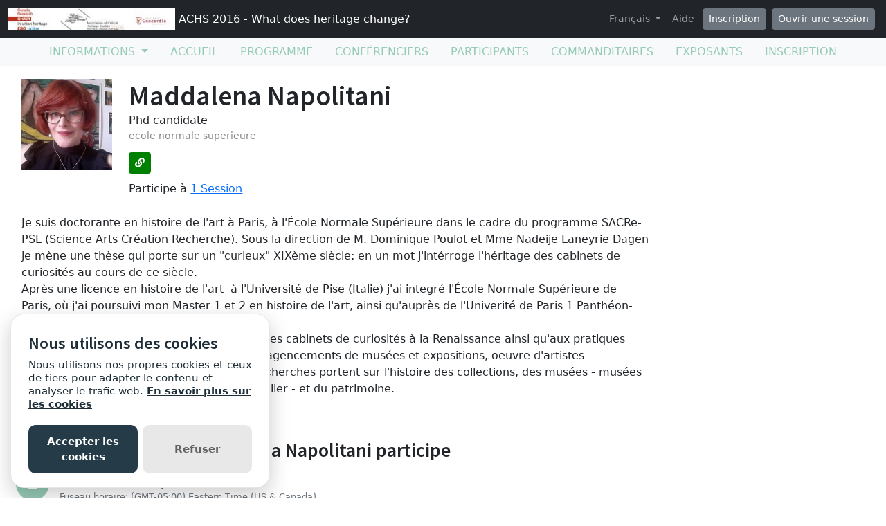

--- FILE ---
content_type: text/html; charset=utf-8
request_url: https://sites.grenadine.uqam.ca/sites/patrimoine/fr/ACHS2016/people/441/%7B%7B=%20url%20%7D%7D
body_size: 19316
content:
<!DOCTYPE html>
<html lang="fr">
  <head>
    <meta charset="utf-8">
<meta name="viewport" content="width=device-width, initial-scale=1.0">
<link rel="shortcut icon" type="image/ico" href="/sites/favicon.ico" />

<meta name="description" content="">
  <meta property="og:image" content="https://cust-images.grenadine.co/imgproxy/fill/1024/1024/sm/1/aHR0cHM6Ly9zMy5hbWF6b25hd3MuY29tL3B1YmxpYy5ncmVuYWRpbmUuY28vZ2xvYmFsLzQ0My83Mi80OGZjZWQ0Yi1kYzQ5LTQwNWQtOTU3My00OTVkOWRkMWQ3N2EuanBn.jpg"/>
<meta name="grenadine-event-type" content="sites"/>
<meta name="csrf-param" content="authenticity_token" />
<meta name="csrf-token" content="GdeDyk9huQv9tfLdWsH7v4fKik8PQxnjFatGCCAqF08ikNT9-ykbAv4zh_3ciEIx14ECNYK6-OegQLBNVeodBA" />


<link rel="canonical" href="https://sites.grenadine.uqam.ca/sites/patrimoine/fr/ACHS2016/person/441">
<link rel="image_src" href="https://cust-images.grenadine.co/imgproxy/fill/1024/1024/sm/1/aHR0cHM6Ly9zMy5hbWF6b25hd3MuY29tL3B1YmxpYy5ncmVuYWRpbmUuY28vZ2xvYmFsLzQ0My83Mi80OGZjZWQ0Yi1kYzQ5LTQwNWQtOTU3My00OTVkOWRkMWQ3N2EuanBn.jpg"/>

<!-- javascript files -->
  <script src="https://cdnjs.cloudflare.com/ajax/libs/jquery/1.11.0/jquery.js"></script>
  <script src="https://cdnjs.cloudflare.com/ajax/libs/jqueryui/1.11.0/jquery-ui.min.js"></script>
<script src="https://cdnjs.cloudflare.com/ajax/libs/select2/3.5.4/select2.min.js"></script>
<script src="https://cdnjs.cloudflare.com/ajax/libs/popper.js/2.11.5/umd/popper.min.js"></script>
<script src="https://cdnjs.cloudflare.com/ajax/libs/bootstrap/5.2.0/js/bootstrap.bundle.min.js"></script>
<script src="https://cdnjs.cloudflare.com/ajax/libs/moment.js/2.29.1/moment-with-locales.min.js"></script>
<script src="https://cdnjs.cloudflare.com/ajax/libs/moment-timezone/0.5.32/moment-timezone-with-data-10-year-range.js"></script>
<script src="https://cdn.jsdelivr.net/npm/underscore@1.13.4/underscore-umd-min.js"></script>
<script src="https://cdnjs.cloudflare.com/ajax/libs/video.js/7.9.5/video.min.js"></script>
<script src="https://cdnjs.cloudflare.com/ajax/libs/videojs-contrib-hls/5.15.0/videojs-contrib-hls.min.js"></script>
<script src="https://cdnjs.cloudflare.com/ajax/libs/videojs-youtube/2.6.1/Youtube.min.js"></script>
<script src="https://cdn.jsdelivr.net/npm/js-cookie@2/src/js.cookie.min.js"></script>
<script src="https://cdnjs.cloudflare.com/ajax/libs/mark.js/8.11.1/jquery.mark.min.js"></script>
<script src="https://cdnjs.cloudflare.com/ajax/libs/sticky-kit/1.1.3/sticky-kit.min.js"></script>
<script src="https://cdnjs.cloudflare.com/ajax/libs/jquery.countdown/2.2.0/jquery.countdown.min.js"></script>
<script src="https://cdnjs.cloudflare.com/ajax/libs/corejs-typeahead/1.3.1/typeahead.bundle.min.js"></script>
<script src="https://static.grenadine.co/fontawesome5/js/all.min.js" data-cfasync="false"></script>
<script src="https://cdnjs.cloudflare.com/ajax/libs/backbone.js/1.4.1/backbone-min.js"></script>
<script src="https://cdnjs.cloudflare.com/ajax/libs/backbone.marionette/1.7.4/backbone.marionette.min.js"></script>
<script src="https://cdnjs.cloudflare.com/ajax/libs/backbone-forms/0.14.1/backbone-forms.min.js"></script>
<script src="https://cdnjs.cloudflare.com/ajax/libs/backbone-forms/0.14.1/editors/list.min.js"></script>

<script src="https://prodstatic.grenadine.co/sites/assets/application-be92048352c03e3a348ce25e0e1db7fd5cfca72e5f57d12b15d4b8eba013e6c3.js"></script>

  <script type='text/javascript'>
    //<![CDATA[
    window._auth_token_name = "#{request_forgery_protection_token}";
    window._auth_token = "#{form_authenticity_token}";
    //]]>
  </script>

<script type='text/javascript'>
  jQuery(document).ready(function() {
    moment.locale("fr");
  });
</script>


<script src="https://static.grenadine.co/js/v1310uppy-20230511.min.js"></script>
<link href="https://static.grenadine.co/css/v1310uppy-20230511.min.css" rel="stylesheet"> 


<!-- stylesheets and other CSS -->
<link href="https://cdnjs.cloudflare.com/ajax/libs/select2/3.5.4/select2.min.css" rel="stylesheet"></link>
<link href="https://cdnjs.cloudflare.com/ajax/libs/select2-bootstrap-css/1.4.6/select2-bootstrap.min.css" rel="stylesheet"></link>
<link href="https://cdnjs.cloudflare.com/ajax/libs/bootstrap/5.2.0/css/bootstrap.min.css" rel="stylesheet"></link>
<link href="https://cdnjs.cloudflare.com/ajax/libs/video.js/7.9.5/video-js.min.css" rel="stylesheet"></link>
<link href='https://fonts.googleapis.com/css?family=Source+Sans+Pro:400,600,900' rel='stylesheet' type='text/css'>
<link rel="stylesheet" href="https://prodstatic.grenadine.co/sites/assets/application-7abb68f66fa3055b80ef00cc7fa9dd4e01abf579ac345711ee721cc173c956ba.css" media="all" />


  <style id="badgebook-css" type="text/css">
    #badgebook-nav-item, #badge-nav-item, #person-badgebook, #person-badge {
      display: none;
    }
  </style>
  <style id="participation-points-css" type="text/css">
    .participation-points-badge {
      display: none;
    }
  </style>

<title>Maddalena  Napolitani | Personnes | ACHS 2016 - What does heritage change?</title>

        <script src="https://cdn.jsdelivr.net/gh/manucaralmo/GlowCookies@3.1.7/src/glowCookies.min.js"></script>
  <script>
    glowCookies.start('fr', { 
      style: 1,
      analytics: 'G-6TKJ9WVS3W',
      policyLink: 'https://grenadine.co/cookie-policy/',
      hideAfterClick: true
    });
  </script>

    
    
    <script src="https://prodstatic.grenadine.co/sites/vite/assets/application-DBfCPIOZ.js" crossorigin="anonymous" type="module"></script>
    <!--
      If using a TypeScript entrypoint file:
        vite_typescript_tag 'application'

      If using a .jsx or .tsx entrypoint, add the extension:
        vite_javascript_tag 'application.jsx'

      Visit the guide for more information: https://vite-ruby.netlify.app/guide/rails
    -->

  </head>
  <body lang="fr" data-spy="scroll" data-target=".sidebar-nav" class="body_patrimoine-achs2016 uqam-ca">
    <a href="#main-screen-container" class="skip-to-main-content fw-bold text-decoration-none">Passer au contenu de la page principale</a>
      <nav class="navbar navbar-expand-lg navbar-dark bg-dark sticky-lg-top" id="general-nav" style="z-index: 1002;">
  <div class="container-fluid flex-column flex-lg-row align-items-start align-items-lg-center">
    <a class="navbar-brand fs-6 text-truncate mw-100" href="/sites/patrimoine/fr/ACHS2016/" id="event-logo-href">
        <img src="https://cust-images.grenadine.co/imgproxy/fit/256/256/sm/1/aHR0cHM6Ly9zMy5hbWF6b25hd3MuY29tL3B1YmxpYy5ncmVuYWRpbmUuY28vZ2xvYmFsLzQ0My83Mi8yODM2ODFkMS1hMTdlLTQ0MWEtODE5MC0wNDRjMDg2NTk4NWMuanBn.jpg" alt="Logo de l&#39;événement" />
      ACHS 2016 - What does heritage change?
    </a>
    <div id='organizer-edit-button-wrapper'></div>
    <button class="navbar-toggler my-1" type="button" data-bs-toggle="collapse" data-bs-target="#general-nav-collapse-toggler" aria-controls="general-nav-collapse-toggler" aria-expanded="false" aria-label="Toggle navigation">
      <span class="navbar-toggler-icon"></span>
    </button>
    <div class="collapse navbar-collapse justify-content-lg-end" id="general-nav-collapse-toggler">
      <ul class="navbar-nav nonpublic-menu-items-area nav nav-pills d-flex flex-column flex-lg-row flex-lg-wrap align-items-start">
      </ul>
      <div class="navbar-nav align-items-lg-center">
          <li class="nav-item" id="cart-status-container"
    data-render="false"
    data-cross-domain="false">
</li>

          <div class="btn-group">
            <a class="nav-link dropdown-toggle" href="#" id="dropdown-lang-selector" role="button" data-bs-toggle="dropdown" aria-expanded="false">
              Français
            </a>
            <ul class="dropdown-menu" aria-labelledby="dropdown-lang-selector">
                <li class='dropdown-language-en'>
                  <a class='dropdown-item' href="/sites/patrimoine/en/ACHS2016/people/441/%7B%7B=%20url%20%7D%7D">
                    Anglais
                  </a>
                </li>
                <li class='dropdown-language-fr'>
                  <a class='dropdown-item' href="/sites/patrimoine/fr/ACHS2016/people/441/%7B%7B=%20url%20%7D%7D">
                    Français
                  </a>
                </li>
            </ul>
          </div>
          <a class="nav-link me-1" href="/sites/patrimoine/fr/ACHS2016/help" target="_help">Aide</a>
          <div id='register-place'></div>
        <div id='login-place'></div>
      </div>
    </div>
  </div>
</nav>

      <div id="sites-user-menu">
  <nav class="navbar navbar-expand-lg navbar-default bg-light" id="grenadine-sites-menu" style="z-index: 1000;">
    <div class="container-fluid">
      <button class="navbar-toggler my-2" type="button" data-bs-toggle="collapse" data-bs-target="#collapse-submenu" aria-controls="conference-nav-collapse" aria-expanded="false" aria-label="Toggle navigation">
        <span class="navbar-toggler-icon"></span>
      </button>
      <div class="collapse navbar-collapse justify-content-center align-content-center" id="collapse-submenu">
        <ul class="nav nav-pills d-flex flex-column flex-lg-row flex-wrap justify-content-center" id="sites-sub-menu">
              <li class="nav-item dropdown  PUB" aria-labelledby="Informations-dropdown">
                <a class="nav-link dropdown-toggle" href="#" id="Informations-dropdown" role="button" data-bs-toggle="dropdown" aria-expanded="false">
                  <span class="">Informations</span>
                </a>
                <ul class="dropdown-menu">
                    <li>
                      <a class="dropdown-item" href="" >
                        
                      </a>
                    </li>
                    <li>
                      <a class="dropdown-item" href="https://sites.grenadine.uqam.ca/sites/patrimoine/fr/ACHS2016/pages/4" >
                        Welcome
                      </a>
                    </li>
                    <li>
                      <a class="dropdown-item" href="https://sites.grenadine.uqam.ca/sites/patrimoine/fr/ACHS2016/pages/5" >
                        Mot de bienvenue
                      </a>
                    </li>
                    <li>
                      <a class="dropdown-item" href="https://sites.grenadine.uqam.ca/sites/patrimoine/fr/ACHS2016/pages/6" >
                        Scientific Argument
                      </a>
                    </li>
                    <li>
                      <a class="dropdown-item" href="https://sites.grenadine.uqam.ca/sites/patrimoine/fr/ACHS2016/pages/7" >
                        General Presentation | Présentation générale
                      </a>
                    </li>
                </ul>
              </li>
                <li class=" PUB">
                  <a class="nav-link" href="https://sites.grenadine.uqam.ca/sites/patrimoine/fr/ACHS2016/home" >
                    <span class="100-menu-home">Accueil</span>
                  </a>
                </li>
                <li class=" PUB">
                  <a class="nav-link" href="https://sites.grenadine.uqam.ca/sites/patrimoine/fr/ACHS2016/schedule" >
                    <span class="100-menu-schedule">Programme</span>
                  </a>
                </li>
                <li class=" PUB">
                  <a class="nav-link" href="https://sites.grenadine.uqam.ca/sites/patrimoine/fr/ACHS2016/participants" >
                    <span class="100-menu-speakers">Conférenciers</span>
                  </a>
                </li>
                <li class=" PUB">
                  <a class="nav-link" href="https://sites.grenadine.uqam.ca/sites/patrimoine/fr/ACHS2016/attendees" >
                    <span class="100-menu-attendees">Participants</span>
                  </a>
                </li>
                <li class=" PUB">
                  <a class="nav-link" href="https://sites.grenadine.uqam.ca/sites/patrimoine/fr/ACHS2016/sponsors" >
                    <span class="100-menu-sponsors">Commanditaires</span>
                  </a>
                </li>
                <li class=" PUB">
                  <a class="nav-link" href="https://sites.grenadine.uqam.ca/sites/patrimoine/fr/ACHS2016/exhibitors" >
                    <span class="100-menu-exhibitors">Exposants</span>
                  </a>
                </li>
                <li class=" PUB">
                  <a class="nav-link" href="https://sites.grenadine.uqam.ca/sites/patrimoine/fr/ACHS2016/register" >
                    <span class="register-menu-button">Inscription</span>
                  </a>
                </li>
        </ul>
      </div>
    </div>
  </nav>
</div>

      <div class="voffset20"></div>
    <div id="main-screen-container" class="container-fluid ">
      <div id="error-messages-container" data-spy="affix" data-offset-top="120">
        <div class="row">
          <div class="col-md-12">
              <!--  esi-code-was-here -->
              
          </div>
        </div>
      </div>

      

<div class="row">
  <div class="col-md-12 col-xs-12">
        <div class="row">
          <div id="person-main-area" class="col-md-9 col-sm-9 col-xs-12">
            <div id="person-details-container" class="row">
              <div class="col-4 col-md-3 col-lg-3 col-xl-2">
                <img class="w-100" src="https://cust-images.grenadine.co/imgproxy/fill/256/256/sm/1/aHR0cHM6Ly9zMy5hbWF6b25hd3MuY29tL3B1YmxpYy5ncmVuYWRpbmUuY28vZ2xvYmFsLzQ0My83Mi80OGZjZWQ0Yi1kYzQ5LTQwNWQtOTU3My00OTVkOWRkMWQ3N2EuanBn.jpg" />
              </div>
              <div class="col-md-9 col-lg-9 col-xl-10">
                  <h1 class="person-h1 mb-0">
                    Maddalena  Napolitani
                  </h1>
                  <div class="person-title-and-company-div">
                      <div class="person-title">
                        Phd candidate 
                      </div>
                      <div class="person-company">
                        ecole normale superieure 
                      </div>
                  </div>
                <div class="card-text social-media-container">

<!-- Conditionally render social media icons if available -->









    <!-- Other Social Media -->
    <a class="btn btn-sm gr-social-icon other-social mt-1 d-md-inline-block d-none" target="_blank" href="https://ens.academia.edu/maddalenaNapolitani" data-bs-toggle="tooltip" title="Other Social Media" data-bs-placement="bottom" data-container="body">
      <i class="fas fa-link"></i>
    </a>
    <a class="gr-social-icon admin other-social d-inline-block d-md-none" target="_blank" href="https://ens.academia.edu/maddalenaNapolitani" data-bs-toggle="tooltip" title="Other Social Media" data-bs-placement="bottom" data-container="body">
      <i class="fas fa-link"></i>
    </a>

<!-- chat icon -->


</div>

                  <div class="number-of-items-class">
                    Participe à <a href="#person-speaking-sessions">1 Session</a>
                  </div>
              </div>
            </div>

              <div id="person-bio-container" class="row">
                <div class="col-md-12 col-xs-12">
                  <div class="person-published-bio">
                    Je suis doctorante en histoire de l'art à Paris, à l'École Normale Supérieure dans le cadre du programme SACRe- PSL (Science Arts Création Recherche). Sous la direction de M. Dominique Poulot et Mme Nadeije Laneyrie Dagen je mène une thèse qui porte sur un "curieux" XIXème siècle: en un mot j'intérroge l'héritage des cabinets de curiosités au cours de ce siècle.<br />
Après une licence en histoire de l'art  à l'Université de Pise (Italie) j'ai integré l'École Normale Supérieure de Paris, où j'ai poursuivi mon Master 1 et 2 en histoire de l'art, ainsi qu'auprès de l'Univerité de Paris 1 Panthéon-Sorbonne.
<div>Depuis le master, je m'intéresse à l'histoire des cabinets de curiosités à la Renaissance ainsi qu'aux pratiques contemporaines qui s'inspirenet à ce sujet - agencements de musées et expositions, oeuvre d'artistes contemporaints, etc. Dans ce cadre, mes recherches portent sur l'histoire des collections, des musées - musées scientifiques et d'histoire naturelle en particulier - et du patrimoine.</div>

                  </div>
                </div>
              </div>



            <!-- Speaking items -->
              <h3 id="person-speaking-sessions" class="voffset40">Sessions auxquelles Maddalena  Napolitani participe</h3>
              

<div id="grenadine-schedule-contents" class="row">
  <div class="col">

      <div id="timeline" class="timeline-card-view">


          <!-- day title header area -->
            <!-- the timeline top decoration -->
              <div class="timeline timeline-badge d-flex align-items-center justify-content-center">
                <i class="fas fa-calendar"></i>
              </div>
              <div class="col-fixed-timeline"></div>
            <div class="mb-3 col-offset-fixed-timeline-header" id="7-6-2016-header" data-date="7-6-2016">
              <h3 class="mb-0">
                Mardi 7 Juin, 2016
              </h3>
                <div class="text-muted text-small">
                  Fuseau horaire: (GMT-05:00) Eastern Time (US &amp; Canada)
                </div>
            </div>

          <!-- start a new time row -->
          <div class="row" data-date="7-6-2016">
            <!-- the left portion with the timeline -->
            <div class="col-fixed-timeline">
                <div class="timeline-badge time-container d-flex align-items-center justify-content-center mt-2">
                  <span class="timeline-balloon-date-day">9:00</span>
                </div>
            </div>

            <div class="col-12 col-offset-fixed-timeline">
              <!-- now list all of the sessions in this time slot -->
              <div class="row timeline-movement pb-2 mb-3">

                    <div class="col-12 timeline-item">
                      
<div class="card me-2 bg-body rounded d-flex flex-column flex-md-row shadow-sm " data-session-id="617">


  <div class="card-body session-card-body d-flex flex-column flex-grow-1">
    <div class="d-flex flex-column flex-md-row justify-content-start">
      <div class="card-grenadine-text-body w-100">
        <div class="row">
          <div class="col-9">
            <a href="https://sites.grenadine.uqam.ca/sites/patrimoine/fr/ACHS2016/schedule/617/11%2000%C2%A0%C2%A0L%E2%80%99expertise%20%C2%AB%C2%A0mise%20en%20sc%C3%A8ne%C2%A0%C2%BB%20%20Une%20expertise%20d%E2%80%99artiste%20%3F%20Le%20cas%20de%20Mark%20Dion?platform=" class="minimal-decoration-hyperlinked-text fs-5 fw-bold card-title mb-0">
              11.00  L’expertise « mise en scène ». Une expertise d’artiste ? Le cas de Mark Dion
            </a>
          </div>
            <div class="col-3">
              <div class="person-session-status-container position-absolute end-0 me-2 hidden">
                <button type="button" class="person-session-status-btn collapsible-timeline-btn btn btn-sm" data-bs-toggle="dropdown" data-bs-session-id="617"></button>
                <ul class="dropdown-menu dropdown-menu-end">
                  <li><a class="person-session-status-action-btn dropdown-item" data-bs-session-id="617"></a></li>
                </ul>
              </div>
            </div>
        </div>

        <div class="session-registration-status-container ticket-statuses text-small " data-session-id="617">
  <span class="tickets tickets-available hidden">Billets disponibles</span>
  <span class="tickets tickets-space hidden"></span>
  <div class="tickets tickets-future hidden"></div>
  <div class="registration-status">
    <div class="signup-capacity-remaining-container hidden">
      <span class="registrations-available"></span>
      <span class="waitlist-available"></span>
    </div>
  </div>
</div>

        

          <div class="text-small time-muted">
    <i class="far fa-clock"></i>
    9:00 -
    9:30 |
    30 minutes
  </div>




      </div>
    </div>
        
  </div>
</div>
                    </div>
              </div>
            </div>
          </div>

      </div>
  </div>
</div>

<div class="modal fade" id="session_status_modal" tabindex="-1" aria-labelledby="session_status_modal_label" aria-hidden="true">
  <div class="modal-dialog">
    <div class="modal-content">
      <div class="modal-header">
        <h1 class="modal-title fs-5" id="session_status_modal_label"></h1>
        <button type="button" class="btn-close" data-bs-dismiss="modal" aria-label="Close"></button>
      </div>
      <div class="modal-body">
      </div>
      <div class="modal-footer">
        <button type="button" class="btn btn-secondary session-modal-dismiss-btn" data-bs-dismiss="modal" aria-label="Annuler">Annuler</button>
        <button type="button" class="btn btn-primary" id="session_status_action_button"></button>
      </div>
    </div>
  </div>
</div>

<script type="text/javascript">
  $(document).ready(function() {
    

    $("#fc-calendar-datepicker-header").find('a[data-remote="true"]').click(function(){
      $("#calendar-datepicker").find(".fc-body").addClass('empty-calendar').html('<center><i class="fa fa-spinner fa-4x fa-pulse"></i></center>');
    });

      
      // Function to check if an element is in the viewport
      function isElementInViewport(el) {
        var rect = el.getBoundingClientRect();
        return (
          rect.top >= 0 &&
          rect.left >= 0 &&
          rect.bottom <= (window.innerHeight || document.documentElement.clientHeight) &&
          rect.right <= (window.innerWidth || document.documentElement.clientWidth)
        );
      }
    
      // Check if #general-nav is in the viewport
      var generalNav = document.getElementById('general-nav');
      var offsetTop = 15; // Default offset
      
      if (generalNav && isElementInViewport(generalNav)) {
        offsetTop = $('#general-nav').outerHeight() + 20;
      }
      
      // Initialize stick_in_parent with the conditional offset
      $(".time-container").stick_in_parent({
        parent: '#timeline',
        offset_top: offsetTop,
        sticky_class : "is-stuck"
      }).on("sticky_kit:stick", function(e) {
        if ($(e.target).hasClass("time-container")) {
          $(".time-container.is-stuck").removeClass("last-stuck");
        } else if ($(e.target).hasClass("timeline-movement-top")) {
          $(".timeline-movement-top.is-stuck").removeClass("last-stuck");
        }
      });



  });
</script>


            <!-- Attending items -->
              <h3 id="person-audience-sessions" class="voffset40">Sessions auxquelles Maddalena  Napolitani assiste</h3>
              

<div id="grenadine-schedule-contents" class="row">
  <div class="col">

      <div id="timeline" class="timeline-card-view">


          <!-- day title header area -->
            <!-- the timeline top decoration -->
              <div class="timeline timeline-badge d-flex align-items-center justify-content-center">
                <i class="fas fa-calendar"></i>
              </div>
              <div class="col-fixed-timeline"></div>
            <div class="mb-3 col-offset-fixed-timeline-header" id="3-6-2016-header" data-date="3-6-2016">
              <h3 class="mb-0">
                Vendredi 3 Juin, 2016
              </h3>
                <div class="text-muted text-small">
                  Fuseau horaire: (GMT-05:00) Eastern Time (US &amp; Canada)
                </div>
            </div>

          <!-- start a new time row -->
          <div class="row" data-date="3-6-2016">
            <!-- the left portion with the timeline -->
            <div class="col-fixed-timeline">
                <div class="timeline-badge time-container d-flex align-items-center justify-content-center mt-2">
                  <span class="timeline-balloon-date-day">9:00</span>
                </div>
            </div>

            <div class="col-12 col-offset-fixed-timeline">
              <!-- now list all of the sessions in this time slot -->
              <div class="row timeline-movement pb-2 mb-3">

                    <div class="col-12 timeline-item">
                      
<div class="card me-2 bg-body rounded d-flex flex-column flex-md-row shadow-sm " data-session-id="1">


  <div class="card-body session-card-body d-flex flex-column flex-grow-1">
    <div class="d-flex flex-column flex-md-row justify-content-start">
      <div class="card-grenadine-text-body w-100">
        <div class="row">
          <div class="col-9">
            <a href="https://sites.grenadine.uqam.ca/sites/patrimoine/fr/ACHS2016/schedule/1/S%C3%A9minaire%20de%20d%C3%A9veloppement%20de%20la%20recherche%20avec%20Dominique%20Poulot?platform=" class="minimal-decoration-hyperlinked-text fs-5 fw-bold card-title mb-0">
              Séminaire de développement de la recherche avec Dominique Poulot
            </a>
          </div>
            <div class="col-3">
              <div class="person-session-status-container position-absolute end-0 me-2 hidden">
                <button type="button" class="person-session-status-btn collapsible-timeline-btn btn btn-sm" data-bs-toggle="dropdown" data-bs-session-id="1"></button>
                <ul class="dropdown-menu dropdown-menu-end">
                  <li><a class="person-session-status-action-btn dropdown-item" data-bs-session-id="1"></a></li>
                </ul>
              </div>
            </div>
        </div>

        <div class="session-registration-status-container ticket-statuses text-small " data-session-id="1">
  <span class="tickets tickets-available hidden">Billets disponibles</span>
  <span class="tickets tickets-space hidden"></span>
  <div class="tickets tickets-future hidden"></div>
  <div class="registration-status">
    <div class="signup-capacity-remaining-container hidden">
      <span class="registrations-available"></span>
      <span class="waitlist-available"></span>
    </div>
  </div>
</div>

            <div class="text-small">
      <a href="/sites/patrimoine/fr/ACHS2016/venues/10/UQAM%2C+pavillon+du+Faubourg+%28DC%29" class="text-decoration-none" target="_venue_10">
        <span class='fw-bold'><i class='fas fa-map-marker-alt me-1'></i>UQAM, pavillon du Faubourg (DC)</span> - DC-2300
      </a>
    </div>


          <div class="text-small time-muted">
    <i class="far fa-clock"></i>
    9:00 -
    12:00 |
    3 heures
  </div>




      </div>
    </div>
        
  </div>
</div>
                    </div>
              </div>
            </div>
          </div>


          <!-- day title header area -->

          <!-- start a new time row -->
          <div class="row" data-date="3-6-2016">
            <!-- the left portion with the timeline -->
            <div class="col-fixed-timeline">
                <div class="timeline-badge time-container d-flex align-items-center justify-content-center mt-2">
                  <span class="timeline-balloon-date-day">12:30</span>
                </div>
            </div>

            <div class="col-12 col-offset-fixed-timeline">
              <!-- now list all of the sessions in this time slot -->
              <div class="row timeline-movement pb-2 mb-3">

                    <div class="col-lg-6 timeline-item">
                      
<div class="card me-2 bg-body rounded d-flex flex-column flex-md-row shadow-sm " data-session-id="31">


  <div class="card-body session-card-body d-flex flex-column flex-grow-1">
    <div class="d-flex flex-column flex-md-row justify-content-start">
      <div class="card-grenadine-text-body w-100">
        <div class="row">
          <div class="col-9">
            <a href="https://sites.grenadine.uqam.ca/sites/patrimoine/fr/ACHS2016/schedule/31/Registration?platform=" class="minimal-decoration-hyperlinked-text fs-5 fw-bold card-title mb-0">
              Registration
            </a>
          </div>
            <div class="col-3">
              <div class="person-session-status-container position-absolute end-0 me-2 hidden">
                <button type="button" class="person-session-status-btn collapsible-timeline-btn btn btn-sm" data-bs-toggle="dropdown" data-bs-session-id="31"></button>
                <ul class="dropdown-menu dropdown-menu-end">
                  <li><a class="person-session-status-action-btn dropdown-item" data-bs-session-id="31"></a></li>
                </ul>
              </div>
            </div>
        </div>

        <div class="session-registration-status-container ticket-statuses text-small " data-session-id="31">
  <span class="tickets tickets-available hidden">Billets disponibles</span>
  <span class="tickets tickets-space hidden"></span>
  <div class="tickets tickets-future hidden"></div>
  <div class="registration-status">
    <div class="signup-capacity-remaining-container hidden">
      <span class="registrations-available"></span>
      <span class="waitlist-available"></span>
    </div>
  </div>
</div>

            <div class="text-small">
      <a href="/sites/patrimoine/fr/ACHS2016/venues/11/UQAM%2C+pavillon+J_-A_+De+S%C3%A8ve+%28DS%29" class="text-decoration-none" target="_venue_11">
        <span class='fw-bold'><i class='fas fa-map-marker-alt me-1'></i>UQAM, pavillon J.-A. De Sève (DS)</span> - DS Main hall
      </a>
    </div>


          <div class="text-small time-muted">
    <i class="far fa-clock"></i>
    12:30 -
    17:30 |
    5 heures
  </div>




      </div>
    </div>
        
  </div>
</div>
                    </div>

                    <div class="col-lg-6 timeline-item">
                      
<div class="card me-2 bg-body rounded d-flex flex-column flex-md-row shadow-sm " data-session-id="924">


  <div class="card-body session-card-body d-flex flex-column flex-grow-1">
    <div class="d-flex flex-column flex-md-row justify-content-start">
      <div class="card-grenadine-text-body w-100">
        <div class="row">
          <div class="col-9">
            <a href="https://sites.grenadine.uqam.ca/sites/patrimoine/fr/ACHS2016/schedule/924/Welcome%20Coffee?platform=" class="minimal-decoration-hyperlinked-text fs-5 fw-bold card-title mb-0">
              Welcome Coffee
            </a>
          </div>
            <div class="col-3">
              <div class="person-session-status-container position-absolute end-0 me-2 hidden">
                <button type="button" class="person-session-status-btn collapsible-timeline-btn btn btn-sm" data-bs-toggle="dropdown" data-bs-session-id="924"></button>
                <ul class="dropdown-menu dropdown-menu-end">
                  <li><a class="person-session-status-action-btn dropdown-item" data-bs-session-id="924"></a></li>
                </ul>
              </div>
            </div>
        </div>

        <div class="session-registration-status-container ticket-statuses text-small " data-session-id="924">
  <span class="tickets tickets-available hidden">Billets disponibles</span>
  <span class="tickets tickets-space hidden"></span>
  <div class="tickets tickets-future hidden"></div>
  <div class="registration-status">
    <div class="signup-capacity-remaining-container hidden">
      <span class="registrations-available"></span>
      <span class="waitlist-available"></span>
    </div>
  </div>
</div>

            <div class="text-small">
      <a href="/sites/patrimoine/fr/ACHS2016/venues/11/UQAM%2C+pavillon+J_-A_+De+S%C3%A8ve+%28DS%29" class="text-decoration-none" target="_venue_11">
        <span class='fw-bold'><i class='fas fa-map-marker-alt me-1'></i>UQAM, pavillon J.-A. De Sève (DS)</span> - DS Ground Floor Hall
      </a>
    </div>


          <div class="text-small time-muted">
    <i class="far fa-clock"></i>
    12:30 -
    17:30 |
    5 heures
  </div>




      </div>
    </div>
        
  </div>
</div>
                    </div>
              </div>
            </div>
          </div>


          <!-- day title header area -->

          <!-- start a new time row -->
          <div class="row" data-date="3-6-2016">
            <!-- the left portion with the timeline -->
            <div class="col-fixed-timeline">
                <div class="timeline-badge time-container d-flex align-items-center justify-content-center mt-2">
                  <span class="timeline-balloon-date-day">17:00</span>
                </div>
            </div>

            <div class="col-12 col-offset-fixed-timeline">
              <!-- now list all of the sessions in this time slot -->
              <div class="row timeline-movement pb-2 mb-3">

                    <div class="col-12 timeline-item">
                      
<div class="card me-2 bg-body rounded d-flex flex-column flex-md-row shadow-sm " data-session-id="2">


  <div class="card-body session-card-body d-flex flex-column flex-grow-1">
    <div class="d-flex flex-column flex-md-row justify-content-start">
      <div class="card-grenadine-text-body w-100">
        <div class="row">
          <div class="col-9">
            <a href="https://sites.grenadine.uqam.ca/sites/patrimoine/fr/ACHS2016/schedule/2/Opening%20Ceremony%20and%20Cocktail?platform=" class="minimal-decoration-hyperlinked-text fs-5 fw-bold card-title mb-0">
              Opening Ceremony and Cocktail
            </a>
          </div>
            <div class="col-3">
              <div class="person-session-status-container position-absolute end-0 me-2 hidden">
                <button type="button" class="person-session-status-btn collapsible-timeline-btn btn btn-sm" data-bs-toggle="dropdown" data-bs-session-id="2"></button>
                <ul class="dropdown-menu dropdown-menu-end">
                  <li><a class="person-session-status-action-btn dropdown-item" data-bs-session-id="2"></a></li>
                </ul>
              </div>
            </div>
        </div>

        <div class="session-registration-status-container ticket-statuses text-small " data-session-id="2">
  <span class="tickets tickets-available hidden">Billets disponibles</span>
  <span class="tickets tickets-space hidden"></span>
  <div class="tickets tickets-future hidden"></div>
  <div class="registration-status">
    <div class="signup-capacity-remaining-container hidden">
      <span class="registrations-available"></span>
      <span class="waitlist-available"></span>
    </div>
  </div>
</div>

            <div class="text-small">
      <a href="/sites/patrimoine/fr/ACHS2016/venues/1/Concordia%2C+Grey+Nuns+Motherhouse+%28GN%29" class="text-decoration-none" target="_venue_1">
        <span class='fw-bold'><i class='fas fa-map-marker-alt me-1'></i>Concordia, Grey Nuns Motherhouse (GN)</span> - Former Chapel
      </a>
    </div>


          <div class="text-small time-muted">
    <i class="far fa-clock"></i>
    17:00 -
    19:30 |
    2 heures 30 minutes
  </div>


            <div class="g-tags">
              <span class="badge rounded-pill me-1 mb-1 theme-14" style="background-color: ; border-color: " data-category="14" data-theme="4" title="Thème">Festive Event</span>
            </div>
          <p class="card-text card-description-text mt-2">Welcome addresses and cocktail, followed by the Concordia Signature Event &quot;The Garden of the Grey Nuns&quot;.
As the opening ceremony and cocktail take place in the former Grey Nuns&#39; Motherhouse, recycled into campus residence and reading rooms by Concordia University,  delegates will also have the possibility to discover the video Three Grey Nuns (3 minutes, by Ron Rudin and Phil Lichti.

Three Grey Nuns recount their memories of communal life in the Grey Nun’s Motherhouse.  Built...</p>


      </div>
    </div>
        
  </div>
</div>
                    </div>
              </div>
            </div>
          </div>


          <!-- day title header area -->
            <!-- the timeline top decoration -->
              <div class="timeline timeline-badge d-flex align-items-center justify-content-center">
                <i class="fas fa-calendar"></i>
              </div>
              <div class="col-fixed-timeline"></div>
            <div class="mb-3 col-offset-fixed-timeline-header" id="4-6-2016-header" data-date="4-6-2016">
              <h3 class="mb-0">
                Samedi 4 Juin, 2016
              </h3>
                <div class="text-muted text-small">
                  Fuseau horaire: (GMT-05:00) Eastern Time (US &amp; Canada)
                </div>
            </div>

          <!-- start a new time row -->
          <div class="row" data-date="4-6-2016">
            <!-- the left portion with the timeline -->
            <div class="col-fixed-timeline">
                <div class="timeline-badge time-container d-flex align-items-center justify-content-center mt-2">
                  <span class="timeline-balloon-date-day">9:00</span>
                </div>
            </div>

            <div class="col-12 col-offset-fixed-timeline">
              <!-- now list all of the sessions in this time slot -->
              <div class="row timeline-movement pb-2 mb-3">

                    <div class="col-12 timeline-item">
                      
<div class="card me-2 bg-body rounded d-flex flex-column flex-md-row border-accent shadow mb-3 " data-session-id="27">

    <div class="tile-image-super-container">
      <a href="https://sites.grenadine.uqam.ca/sites/patrimoine/fr/ACHS2016/schedule/27/Keynote%C2%A0%3A%20What%20does%20heritage%20change%3F%20%20Le%20patrimoine%2C%20%C3%A7a%20change%20quoi%3F%20%28Lucie%20K%20%20Morisset%29?platform=" class="bg-light rounded d-flex justify-content-center tile-image-container-large">
        <img class="img-fluid session-card-image-border session-card-image-large" 
          src="https://cust-images.grenadine.co/imgproxy/fit/568/568/sm/1/aHR0cHM6Ly9zMy5hbWF6b25hd3MuY29tL3B1YmxpYy5ncmVuYWRpbmUuY28vZ2xvYmFsLzQ0My83Mi8wMDg2ZDJmZC0wNzA3LTRmOTYtYjZiNS0yZTQxMWM3NTEwNWUucG5n.png" 
          loading="lazy" alt="Decorative image for session Keynote : What does heritage change?  Le patrimoine, ça change quoi? (Lucie K. Morisset)">
      </a>
    </div>

  <div class="card-body session-card-body d-flex flex-column flex-grow-1">
    <div class="d-flex flex-column flex-md-row justify-content-start">
      <div class="card-grenadine-text-body w-100">
        <div class="row">
          <div class="col-9">
            <a href="https://sites.grenadine.uqam.ca/sites/patrimoine/fr/ACHS2016/schedule/27/Keynote%C2%A0%3A%20What%20does%20heritage%20change%3F%20%20Le%20patrimoine%2C%20%C3%A7a%20change%20quoi%3F%20%28Lucie%20K%20%20Morisset%29?platform=" class="minimal-decoration-hyperlinked-text fs-5 fw-bold card-title mb-0">
              Keynote : What does heritage change?  Le patrimoine, ça change quoi? (Lucie K. Morisset)
            </a>
          </div>
            <div class="col-3">
              <div class="person-session-status-container position-absolute end-0 me-2 hidden">
                <button type="button" class="person-session-status-btn collapsible-timeline-btn btn btn-sm" data-bs-toggle="dropdown" data-bs-session-id="27"></button>
                <ul class="dropdown-menu dropdown-menu-end">
                  <li><a class="person-session-status-action-btn dropdown-item" data-bs-session-id="27"></a></li>
                </ul>
              </div>
            </div>
        </div>

        <div class="session-registration-status-container ticket-statuses text-small " data-session-id="27">
  <span class="tickets tickets-available hidden">Billets disponibles</span>
  <span class="tickets tickets-space hidden"></span>
  <div class="tickets tickets-future hidden"></div>
  <div class="registration-status">
    <div class="signup-capacity-remaining-container hidden">
      <span class="registrations-available"></span>
      <span class="waitlist-available"></span>
    </div>
  </div>
</div>

            <div class="text-small">
      <a href="/sites/patrimoine/fr/ACHS2016/venues/5/UQAM%2C+pavillon+Judith-Jasmin+%28J%29" class="text-decoration-none" target="_venue_5">
        <span class='fw-bold'><i class='fas fa-map-marker-alt me-1'></i>UQAM, pavillon Judith-Jasmin (J)</span> - Salle Alfred-Laliberté
      </a>
    </div>


          <div class="text-small time-muted">
    <i class="far fa-clock"></i>
    9:00 -
    10:00 |
    1 heure
  </div>


            <div class="g-tags">
              <span class="badge rounded-pill me-1 mb-1 theme-8" style="background-color: ; border-color: " data-category="8" data-theme="1" title="Thème">Public event</span>
            </div>
          <div class="g-tags">
            <span class="badge rounded-pill bg-info text-dark me-1" data-tag="91" title="Mots-clés">Simultaneous translation - Traduction simultanée</span>
          </div>
          <p class="card-text card-description-text mt-2">What if we changed our views on heritage? And if heritage has already changed?
While, on the global scene, states maintain their leading role in the mobilization of social and territorial histories, on the local scale, regions, neighbourhoods and parishes have changed. Citizens and communities too: they latch on to heritage to express an unprecedented range of belongings that no law seems to be able to take measures to contain, often to the discontent of...</p>

          <div class="d-flex flex-wrap">
              <div class="me-3 my-2">
                <div style="width: 45px; height: 45px;">
                  <a href="https://sites.grenadine.uqam.ca/sites/patrimoine/fr/ACHS2016/people/3206/Lucie%20Morisset" target="_person_3206">
                    <img class="img-fluid rounded-circle" src="https://cust-images.grenadine.co/imgproxy/fit/256/256/sm/1/aHR0cHM6Ly9zMy5hbWF6b25hd3MuY29tL3B1YmxpYy5ncmVuYWRpbmUuY28vZ2xvYmFsLzQ0My83Mi82MmMxNzAxNy0yMmY3LTQzMDQtYjJjOS1iNzgwY2Q4MjM5MmUuanBn.jpg" loading="lazy">
                  </a>
                </div>
                <a href="https://sites.grenadine.uqam.ca/sites/patrimoine/fr/ACHS2016/people/3206/Lucie%20Morisset" class="text-decoration-none" target="_person_3206">
                  <p class="text-dark mb-0" style="font-size: 0.8rem;">Lucie Morisset</p>
                </a>
                <div class="badge rounded-pill bg-info">Modérateur.rice</div>
              </div>
          </div>

      </div>
    </div>
        
  </div>
</div>
                    </div>
              </div>
            </div>
          </div>


          <!-- day title header area -->

          <!-- start a new time row -->
          <div class="row" data-date="4-6-2016">
            <!-- the left portion with the timeline -->
            <div class="col-fixed-timeline">
                <div class="timeline-badge time-container d-flex align-items-center justify-content-center mt-2">
                  <span class="timeline-balloon-date-day">18:30</span>
                </div>
            </div>

            <div class="col-12 col-offset-fixed-timeline">
              <!-- now list all of the sessions in this time slot -->
              <div class="row timeline-movement pb-2 mb-3">

                    <div class="col-12 timeline-item">
                      
<div class="card me-2 bg-body rounded d-flex flex-column flex-md-row border-accent shadow mb-3 " data-session-id="56">

    <div class="tile-image-super-container">
      <a href="https://sites.grenadine.uqam.ca/sites/patrimoine/fr/ACHS2016/schedule/56/Keynote%3A%20Is%20Tangible%20to%20Intangible%20as%20Formal%20is%20to%20Informal%C2%A0%3F%20%28Michael%20Herzfeld%29?platform=" class="bg-light rounded d-flex justify-content-center tile-image-container-large">
        <img class="img-fluid session-card-image-border session-card-image-large" 
          src="https://cust-images.grenadine.co/imgproxy/fit/568/568/sm/1/aHR0cHM6Ly9zMy5hbWF6b25hd3MuY29tL3B1YmxpYy5ncmVuYWRpbmUuY28vZ2xvYmFsLzQ0My83Mi9lZGFjN2JiNC01MjRiLTRiYTktOGE2YS1kM2VkNjUwNjRjNGQucG5n.png" 
          loading="lazy" alt="Decorative image for session Keynote: Is Tangible to Intangible as Formal is to Informal ? (Michael Herzfeld)">
      </a>
    </div>

  <div class="card-body session-card-body d-flex flex-column flex-grow-1">
    <div class="d-flex flex-column flex-md-row justify-content-start">
      <div class="card-grenadine-text-body w-100">
        <div class="row">
          <div class="col-9">
            <a href="https://sites.grenadine.uqam.ca/sites/patrimoine/fr/ACHS2016/schedule/56/Keynote%3A%20Is%20Tangible%20to%20Intangible%20as%20Formal%20is%20to%20Informal%C2%A0%3F%20%28Michael%20Herzfeld%29?platform=" class="minimal-decoration-hyperlinked-text fs-5 fw-bold card-title mb-0">
              Keynote: Is Tangible to Intangible as Formal is to Informal ? (Michael Herzfeld)
            </a>
          </div>
            <div class="col-3">
              <div class="person-session-status-container position-absolute end-0 me-2 hidden">
                <button type="button" class="person-session-status-btn collapsible-timeline-btn btn btn-sm" data-bs-toggle="dropdown" data-bs-session-id="56"></button>
                <ul class="dropdown-menu dropdown-menu-end">
                  <li><a class="person-session-status-action-btn dropdown-item" data-bs-session-id="56"></a></li>
                </ul>
              </div>
            </div>
        </div>

        <div class="session-registration-status-container ticket-statuses text-small " data-session-id="56">
  <span class="tickets tickets-available hidden">Billets disponibles</span>
  <span class="tickets tickets-space hidden"></span>
  <div class="tickets tickets-future hidden"></div>
  <div class="registration-status">
    <div class="signup-capacity-remaining-container hidden">
      <span class="registrations-available"></span>
      <span class="waitlist-available"></span>
    </div>
  </div>
</div>

            <div class="text-small">
      <a href="/sites/patrimoine/fr/ACHS2016/venues/5/UQAM%2C+pavillon+Judith-Jasmin+%28J%29" class="text-decoration-none" target="_venue_5">
        <span class='fw-bold'><i class='fas fa-map-marker-alt me-1'></i>UQAM, pavillon Judith-Jasmin (J)</span> - Salle Alfred-Laliberté
      </a>
    </div>


          <div class="text-small time-muted">
    <i class="far fa-clock"></i>
    18:30 -
    20:00 |
    1 heure 30 minutes
  </div>


            <div class="g-tags">
              <span class="badge rounded-pill me-1 mb-1 theme-8" style="background-color: ; border-color: " data-category="8" data-theme="1" title="Thème">Public event</span>
            </div>
          <div class="g-tags">
            <span class="badge rounded-pill bg-info text-dark me-1" data-tag="91" title="Mots-clés">Simultaneous translation - Traduction simultanée</span>
          </div>
          <p class="card-text card-description-text mt-2">Most of what we experience as heritage emerges into conscious recognition through a complex mixture of political and ideological filters, including nationalism.  In these processes, through a variety of devices (museums, scholarly research, consumer reproduction, etc.), dualistic classifications articulate a powerful hierarchy of value and significance.  In particular, the tangible-intangible pair, given legitimacy by such international bodies as UNESCO, reproduces a selective ordering of cul...</p>

          <div class="d-flex flex-wrap">
              <div class="me-3 my-2">
                <div style="width: 45px; height: 45px;">
                  <a href="https://sites.grenadine.uqam.ca/sites/patrimoine/fr/ACHS2016/people/5/Michael%20Herzfeld" target="_person_5">
                    <img class="img-fluid rounded-circle" src="https://cust-images.grenadine.co/imgproxy/fill/256/256/sm/1/aHR0cHM6Ly9zMy5hbWF6b25hd3MuY29tL3B1YmxpYy5ncmVuYWRpbmUuY28vZ2xvYmFsLzQ0My83Mi85MjAxMWQ2YS1jMmM2LTQ5ODYtOGI3Zi1iZWIxNmFjMTYzMTAuZ2lm.gif" loading="lazy">
                  </a>
                </div>
                <a href="https://sites.grenadine.uqam.ca/sites/patrimoine/fr/ACHS2016/people/5/Michael%20Herzfeld" class="text-decoration-none" target="_person_5">
                  <p class="text-dark mb-0" style="font-size: 0.8rem;">Prof. Michael Herzfeld</p>
                </a>
                <div class="badge rounded-pill bg-info">Participant.e</div>
              </div>
              <div class="me-3 my-2">
                <div style="width: 45px; height: 45px;">
                  <a href="https://sites.grenadine.uqam.ca/sites/patrimoine/fr/ACHS2016/people/49/Laurajane%20Smith" target="_person_49">
                    <img class="img-fluid rounded-circle" src="https://cust-images.grenadine.co/imgproxy/fill/256/256/sm/1/aHR0cHM6Ly9zMy5hbWF6b25hd3MuY29tL3B1YmxpYy5ncmVuYWRpbmUuY28vZ2xvYmFsLzQ0My83Mi8xNTU2M2I3OS02MDFiLTRmNjQtYWIxMi00ZjMyNWFiZWVlMWEuanBn.jpg" loading="lazy">
                  </a>
                </div>
                <a href="https://sites.grenadine.uqam.ca/sites/patrimoine/fr/ACHS2016/people/49/Laurajane%20Smith" class="text-decoration-none" target="_person_49">
                  <p class="text-dark mb-0" style="font-size: 0.8rem;">Prof. Laurajane Smith</p>
                </a>
                <div class="badge rounded-pill bg-info">Modérateur.rice</div>
              </div>
          </div>

      </div>
    </div>
        
  </div>
</div>
                    </div>
              </div>
            </div>
          </div>


          <!-- day title header area -->
            <!-- the timeline top decoration -->
              <div class="timeline timeline-badge d-flex align-items-center justify-content-center">
                <i class="fas fa-calendar"></i>
              </div>
              <div class="col-fixed-timeline"></div>
            <div class="mb-3 col-offset-fixed-timeline-header" id="7-6-2016-header" data-date="7-6-2016">
              <h3 class="mb-0">
                Mardi 7 Juin, 2016
              </h3>
                <div class="text-muted text-small">
                  Fuseau horaire: (GMT-05:00) Eastern Time (US &amp; Canada)
                </div>
            </div>

          <!-- start a new time row -->
          <div class="row" data-date="7-6-2016">
            <!-- the left portion with the timeline -->
            <div class="col-fixed-timeline">
                <div class="timeline-badge time-container d-flex align-items-center justify-content-center mt-2">
                  <span class="timeline-balloon-date-day">9:00</span>
                </div>
            </div>

            <div class="col-12 col-offset-fixed-timeline">
              <!-- now list all of the sessions in this time slot -->
              <div class="row timeline-movement pb-2 mb-3">

                    <div class="col-12 timeline-item">
                      
<div class="card me-2 bg-body rounded d-flex flex-column flex-md-row shadow-sm " data-session-id="199">


  <div class="card-body session-card-body d-flex flex-column flex-grow-1">
    <div class="d-flex flex-column flex-md-row justify-content-start">
      <div class="card-grenadine-text-body w-100">
        <div class="row">
          <div class="col-9">
            <a href="https://sites.grenadine.uqam.ca/sites/patrimoine/fr/ACHS2016/schedule/199/L%E2%80%99expertise%20au%20temps%20de%20la%20d%C3%A9r%C3%A9gulation%20patrimoniale%20%7C%20Expertise%20in%20a%20time%20of%20deregulation?platform=" class="minimal-decoration-hyperlinked-text fs-5 fw-bold card-title mb-0">
              L’expertise au temps de la dérégulation patrimoniale | Expertise in a time of deregulation
            </a>
          </div>
            <div class="col-3">
              <div class="person-session-status-container position-absolute end-0 me-2 hidden">
                <button type="button" class="person-session-status-btn collapsible-timeline-btn btn btn-sm" data-bs-toggle="dropdown" data-bs-session-id="199"></button>
                <ul class="dropdown-menu dropdown-menu-end">
                  <li><a class="person-session-status-action-btn dropdown-item" data-bs-session-id="199"></a></li>
                </ul>
              </div>
            </div>
        </div>

        <div class="session-registration-status-container ticket-statuses text-small " data-session-id="199">
  <span class="tickets tickets-available hidden">Billets disponibles</span>
  <span class="tickets tickets-space hidden"></span>
  <div class="tickets tickets-future hidden"></div>
  <div class="registration-status">
    <div class="signup-capacity-remaining-container hidden">
      <span class="registrations-available"></span>
      <span class="waitlist-available"></span>
    </div>
  </div>
</div>

            <div class="text-small">
      <a href="/sites/patrimoine/fr/ACHS2016/venues/12/Concordia%2C+John+Molson+School+of+Business+Building+%28MB%29" class="text-decoration-none" target="_venue_12">
        <span class='fw-bold'><i class='fas fa-map-marker-alt me-1'></i>Concordia, John Molson School of Business Building (MB)</span> - MB S1.235
      </a>
    </div>


          <div class="text-small time-muted">
    <i class="far fa-clock"></i>
    9:00 -
    15:00 |
    6 heures
  </div>


            <div class="g-tags">
              <span class="badge rounded-pill me-1 mb-1 theme-5" style="background-color: ; border-color: " data-category="35" data-theme="11" title="Thème">Heritage Changes the Social Order</span><span class="badge rounded-pill me-1 mb-1 theme-8" style="background-color: ; border-color: " data-category="68" data-theme="22" title="Thème">Museums</span><span class="badge rounded-pill me-1 mb-1 theme-11" style="background-color: ; border-color: " data-category="86" data-theme="28" title="Thème">Activists and Experts</span>
            </div>
          <p class="card-text card-description-text mt-2">The second half of the 20th century saw the affirmation of national and international heritage administrations run by teams of experts that mutually validated each other’s knowledge and findings. The emergence of new forms of heritage, new collections and international networks related to museums, or other heritage structures, has led to the development of numerous new or reformulated specialities. In the last two decades a new ideal of heritage has gained ground, one based on communities ...</p>


      </div>
    </div>
        
  </div>
</div>
                    </div>
              </div>
            </div>
          </div>

      </div>
  </div>
</div>

<div class="modal fade" id="session_status_modal" tabindex="-1" aria-labelledby="session_status_modal_label" aria-hidden="true">
  <div class="modal-dialog">
    <div class="modal-content">
      <div class="modal-header">
        <h1 class="modal-title fs-5" id="session_status_modal_label"></h1>
        <button type="button" class="btn-close" data-bs-dismiss="modal" aria-label="Close"></button>
      </div>
      <div class="modal-body">
      </div>
      <div class="modal-footer">
        <button type="button" class="btn btn-secondary session-modal-dismiss-btn" data-bs-dismiss="modal" aria-label="Annuler">Annuler</button>
        <button type="button" class="btn btn-primary" id="session_status_action_button"></button>
      </div>
    </div>
  </div>
</div>

<script type="text/javascript">
  $(document).ready(function() {
    

    $("#fc-calendar-datepicker-header").find('a[data-remote="true"]').click(function(){
      $("#calendar-datepicker").find(".fc-body").addClass('empty-calendar').html('<center><i class="fa fa-spinner fa-4x fa-pulse"></i></center>');
    });

      
      // Function to check if an element is in the viewport
      function isElementInViewport(el) {
        var rect = el.getBoundingClientRect();
        return (
          rect.top >= 0 &&
          rect.left >= 0 &&
          rect.bottom <= (window.innerHeight || document.documentElement.clientHeight) &&
          rect.right <= (window.innerWidth || document.documentElement.clientWidth)
        );
      }
    
      // Check if #general-nav is in the viewport
      var generalNav = document.getElementById('general-nav');
      var offsetTop = 15; // Default offset
      
      if (generalNav && isElementInViewport(generalNav)) {
        offsetTop = $('#general-nav').outerHeight() + 20;
      }
      
      // Initialize stick_in_parent with the conditional offset
      $(".time-container").stick_in_parent({
        parent: '#timeline',
        offset_top: offsetTop,
        sticky_class : "is-stuck"
      }).on("sticky_kit:stick", function(e) {
        if ($(e.target).hasClass("time-container")) {
          $(".time-container.is-stuck").removeClass("last-stuck");
        } else if ($(e.target).hasClass("timeline-movement-top")) {
          $(".timeline-movement-top.is-stuck").removeClass("last-stuck");
        }
      });



  });
</script>



              <script type="text/javascript">

  var personStatus;

  function handleResponse(user_status, response) {
    var schedule = response.get('schedule');
    var registrableSessions = MySchedule.AppManager.getRegistrableSessions();
    var registrableSessionsIds = registrableSessions.map(
      function(session) {
        return session.get('id');
      }
    );
    var sessionAvailabilities = MySchedule.AppManager.getSessionAvailabilities();
    var availableTicketSessionIds = [];
    var futureTicketSessionIds = [];
    
    if (sessionAvailabilities && sessionAvailabilities['tickets']) {
      availableTicketSessionIds = sessionAvailabilities['tickets']['current']
        .filter((ticketType) => { return ticketType['ticket_space'] > 0; })
        .map((ticketType) => { return ticketType['session_id']; });
      
      futureTicketSessionIds = sessionAvailabilities['tickets']['future']
        .filter((ticketType) => { return ticketType['ticket_space'] > 0; })
        .map((ticketType) => { return ticketType['session_id']; });
    }

    var sessionConstraints = sessionAvailabilities['constraints'];
    var constrainedSessionIds = [];

    if (sessionConstraints) {
      let ticketTypeSessionIds = sessionConstraints['ticket_type_constraints']
        .map(constraint => constraint['session_id']);

      let membershipPlanSessionIds = sessionConstraints['membership_plan_constraints']
        .map(constraint => constraint['session_id']);

      constrainedSessionIds = [...new Set([...ticketTypeSessionIds, ...membershipPlanSessionIds])];
    }

    var heldTicketTypeIds = user_status.get('held_ticket_types')?.map(ticket_type => ticket_type.id) || [];
    var heldMembershipPlanIds = user_status.get('held_membership_plans')?.map(membership_plan => membership_plan.id) || [];

    var sessionConstraintMet = sessionConstraints['ticket_type_constraints'].some(constraint =>
      heldTicketTypeIds.includes(constraint['ticket_type_id'])
    ) || sessionConstraints['membership_plan_constraints'].some(constraint =>
      heldMembershipPlanIds.includes(constraint['membership_plan_id'])
    );

    var $personSessionStatusContainers = $('.person-session-status-container');

    if ($personSessionStatusContainers.length > 0) {
      _.each($personSessionStatusContainers, function(statusContainer) {
        var $statusButton = $(statusContainer).find('.person-session-status-btn');
        var $actionButton = $(statusContainer).find('.person-session-status-action-btn');
        var itemId = $statusButton.data('bs-session-id');
        var itemScheduleEntries = schedule ? schedule.filter((scheduleEntry) => scheduleEntry.id == itemId) : [];
        
        $actionButton.attr('data-bs-person-id', user_status.get('person_id'));

        $statusButton.removeClass('btn-success btn-outline-secondary btn-warning btn-secondary');

        // Initialize flags to determine the state
        var foundRole = false;

        _.each(itemScheduleEntries, function(scheduleEntry) {
          // Existing Participant or Staff role
          if ((scheduleEntry.role_type == 'PARTICIPANT' || scheduleEntry.role_type == 'STAFF')) {
            setPersonSessionStatus($statusButton, `<i class="fa fa-check"></i> <span class="session-status-button-text">${scheduleEntry.role_display_name}</span>`, 'btn-success', $actionButton, `Retirer de mon horaire`);
            setSessionStatusModal($actionButton, scheduleEntry.role, scheduleEntry.role_type, 'Remove');
            foundRole = true;
            return false; // Exit the loop
          }
        });

        if (!foundRole && registrableSessionsIds.includes(itemId)) {
          var registrableSession = registrableSessions.get(itemId);
          
          _.each(itemScheduleEntries, function(scheduleEntry) {
            if (scheduleEntry.role == 'Signed up') {
              let registrationSessionInfo = registrableSessions.find(entry => entry.id == scheduleEntry.id);
              // Existing Ticketed Sign up role
              if (registrationSessionInfo && ['true', true, '1', 1].includes(registrationSessionInfo.get('ticket_required'))) {
                setPersonSessionStatus($statusButton, `<i class="fa fa-check"></i><span class="session-status-button-text">${scheduleEntry.role_display_name}</span>`, 'btn-success', $actionButton, `Retirer de mon horaire`);
                setSessionStatusModal($actionButton, scheduleEntry.role, 'Ticketed Signup', 'Remove');
              // Existing Simple Sign up role
              } else if (registrableSession.get('signup_required')) {
                setPersonSessionStatus($statusButton, `<i class="fa fa-check"></i><span class="session-status-button-text">${scheduleEntry.role_display_name}</span>`, 'btn-success', $actionButton, `Retirer de mon horaire`);
                setSessionStatusModal($actionButton, scheduleEntry.role, scheduleEntry.role_type, 'Remove');
              }
              foundRole = true;
              return false; // Exit the loop
            } else if (scheduleEntry.role == 'Waitlisted') {
              setPersonSessionStatus($statusButton, `<i class="fa fa-clock"></i><span class="session-status-button-text">${scheduleEntry.role_display_name}</span>`, 'btn-warning', $actionButton, `Retirer de mon horaire`);
              setSessionStatusModal($actionButton, scheduleEntry.role, scheduleEntry.role_type, 'Remove');
              foundRole = true;
              return false; // Exit the loop
            }
          });

          if (!foundRole) {            
            if (registrableSession.get('reg_space') > 0) { 
              if (registrableSession.get('ticket_required') && availableTicketSessionIds.includes(itemId)) {
                // Session signup constraints not met
                if (constrainedSessionIds.includes(itemId) && !sessionConstraintMet) {
                  setPersonSessionStatus($statusButton, `<i class="fa fa-ticket"></i><span class="session-status-button-text">Obtenir des billets</span>`, 'btn-outline-secondary', $actionButton, `Obtenir des billets`);
                  setSessionStatusModal($actionButton, 'Signed up', 'Audience', 'Constraint');
                // Purchase Ticket to create Signed up role
                } else {
                  setPersonSessionStatus($statusButton, `<i class="fa fa-ticket"></i><span class="session-status-button-text">Obtenir des billets</span>`, 'btn-outline-secondary', $actionButton, `Obtenir des billets`);
                  setSessionStatusModal($actionButton, 'Signed up', 'Audience', 'Buy Tickets');
                }
              } else if (registrableSession.get('ticket_required')) {
                // Future tickets not yet available
                if (futureTicketSessionIds.includes(itemId)) {
                  setPersonSessionStatus($statusButton, `<i class="fas fa-hand-paper"></i><span class="session-status-button-text">Bientôt dispo</span>`, 'btn-secondary', $actionButton, null);
                // Promo codes required
                } else if (registrableSession.get('nbr_coupons_required') > 0) {
                  setPersonSessionStatus($statusButton, `<i class="fas fa-exclamation-triangle"></i><span class="session-status-button-text">Capacité limitée</span>`, 'btn-warning', $actionButton, null);
                // Tickets full capacity
                } else {
                  setPersonSessionStatus($statusButton, `<i class="fas fa-hand-paper"></i><span class="session-status-button-text">Complet</span>`, 'btn-secondary', $actionButton, null);
                }
                if ($statusButton.length > 0) {
                  $statusButton.prop('disabled', true);
                }
              } else if (true) {
                // Session signup constraints not met
                if (constrainedSessionIds.includes(itemId) && !sessionConstraintMet) {
                  setPersonSessionStatus($statusButton, `<i class="fa fa-plus"></i><span class="session-status-button-text">Mon horaire</span>`, 'btn-outline-secondary', $actionButton, `Ajouter à mon horaire`);
                  setSessionStatusModal($actionButton, 'Signed up', 'Audience', 'Constraint');
                // Create Signed up role
                } else {
                  setPersonSessionStatus($statusButton, `<i class="fa fa-plus"></i><span class="session-status-button-text">Mon horaire</span>`, 'btn-outline-secondary', $actionButton, `Ajouter à mon horaire`);
                  setSessionStatusModal($actionButton, 'Signed up', 'Audience', 'Add');
                }        
              } 
            } else if (registrableSession.get('waitlist_space') > 0) {
              if (true) {
                // Session signup constraints not met
                if (constrainedSessionIds.includes(itemId) && !sessionConstraintMet) {
                  setPersonSessionStatus($statusButton, `<i class="fa fa-plus"></i><span class="session-status-button-text">Mon horaire</span>`, 'btn-outline-secondary', $actionButton, `Ajouter à mon horaire`);
                  setSessionStatusModal($actionButton, 'Waitlisted', 'Audience', 'Constraint');
                // Create Waitlisted role
                } else {
                  setPersonSessionStatus($statusButton, `<i class="fa fa-plus"></i><span class="session-status-button-text">Mon horaire</span>`, 'btn-outline-secondary', $actionButton, `Ajouter à mon horaire`);
                  setSessionStatusModal($actionButton, 'Waitlisted', 'Audience', 'Add');
                }
              }
            // Sign ups & Waitlist full capacity
            } else {
              setPersonSessionStatus($statusButton, `<i class="fas fa-hand-paper"></i><span class="session-status-button-text">Complet</span>`, 'btn-secondary', $actionButton, null);
              if ($statusButton.length > 0) {
                $statusButton.prop('disabled', true);
              }
            }
          }
        } else if (!foundRole) {
          _.each(itemScheduleEntries, function(scheduleEntry) {
            // Existing Walk-in role
            if (scheduleEntry.role == 'Walk-in') {
              setPersonSessionStatus($statusButton, `<i class="fa fa-check"></i><span class="session-status-button-text">${scheduleEntry.role_display_name}</span>`, 'btn-success', $actionButton, `Retirer de mon horaire`);
              foundRole = true;
              return false; // Exit the loop
            // Existing Favorited role
            } else if (scheduleEntry.role == 'Favorited') {
              setPersonSessionStatus($statusButton, `<i class="fa fa-check"></i><span class="session-status-button-text">${scheduleEntry.role_display_name}</span>`, 'btn-success', $actionButton, `Retirer de mon horaire`);
              setSessionStatusModal($actionButton, scheduleEntry.role, scheduleEntry.role_type, 'Remove');
              foundRole = true;
              return false; // Exit the loop
            // Existing role
            } else if (scheduleEntry.role) {
              setPersonSessionStatus($statusButton, `<i class="fa fa-check"></i><span class="session-status-button-text">${scheduleEntry.role_display_name}</span>`, 'btn-success', $actionButton, `Retirer de mon horaire`);
              foundRole = true;
              return false; // Exit the loop
            } 
          });

          // Create Favorited role
          if (!foundRole && true) {
            setPersonSessionStatus($statusButton, `<i class="fa fa-plus"></i><span class="session-status-button-text">Mon horaire</span>`, 'btn-outline-secondary', $actionButton, `Ajouter à mon horaire`);
            setSessionStatusModal($actionButton, 'Favorited', 'Audience', 'Add');
          }
        }
      });
    };
  }

  function getUserScheduleInfoContent(user_status) {
    personStatus = user_status;
    GrenadineSites.reload_model('user_schedule_status', {time_now: Date.now()});
    GrenadineSites.register_done_callback(
      'user_schedule_status',
      function(response) {
        setTimeout(() => {
          handleResponse(user_status, response)
        }, 1000);
      }
    );
  };

  function setPersonSessionStatus($statusButton, statusContent, statusClass, $actionButton, actionContent) {
    $statusButton.parent().removeClass('hidden');
    $statusButton.html(statusContent);
    $statusButton.addClass(statusClass);
    if (actionContent == null) {
      $statusButton.next().hide();
    } else {
      $statusButton.attr('data-bs-toggle', 'dropdown');
      $actionButton.html(actionContent);
    }
  };

  function setSessionStatusModal($actionButton, roleName, roleType, action) {
    $actionButton.attr('data-bs-toggle', 'modal');
    $actionButton.attr('data-bs-target', '#session_status_modal');
    $actionButton.attr('data-bs-role-name', roleName);
    $actionButton.attr('data-bs-role-type', roleType);
    $actionButton.attr('data-bs-action', action);
  };

  $(document).ready(function(){
    var args = {};
    MySchedule.AppManager.setUserScheduleInfo(getUserScheduleInfoContent, args);
    const sessionStatusModal = document.getElementById('session_status_modal');
    let $actionButton;
    if (sessionStatusModal) {
      sessionStatusModal.addEventListener('show.bs.modal', event => {
        $actionButton = event.relatedTarget;
        const sessionId = $actionButton.getAttribute('data-bs-session-id');
        const personId = $actionButton.getAttribute('data-bs-person-id');
        const entryRole = $actionButton.getAttribute('data-bs-role-name');
        const entryRoleType = $actionButton.getAttribute('data-bs-role-type');
        const action = $actionButton.getAttribute('data-bs-action');        
        const modalTitle = sessionStatusModal.querySelector('.modal-title');
        const modalBody = sessionStatusModal.querySelector('.modal-body');
        const modalActionButton = sessionStatusModal.querySelector('#session_status_action_button');
        const modalDismissButton = sessionStatusModal.querySelector('.session-modal-dismiss-btn');

        modalActionButton.setAttribute('data-bs-session-id', sessionId);
        modalActionButton.setAttribute('data-bs-action', action);
        modalActionButton.setAttribute('data-bs-role-name', entryRole);
        $(modalActionButton).show();
        
        if (action == 'Buy Tickets') {
          modalTitle.textContent = `Obtenir des billets`;
          let sessionTicketRenderUrl = "https://sites.grenadine.uqam.ca/sites/patrimoine/fr/ACHS2016" + '/session_ticket_renderer/' + sessionId;
          $.ajax({
            url: sessionTicketRenderUrl,
            async: false,
            success: function(result) {
              var template = result.session_ticket;
              if (modalBody) {
                $(modalBody).html(`
                  <p>Cette session requiert un billet. Obtenir un billet?</p>
                  ${template}
                `);
              }
              $('.btn-success.add-to-cart-btn').hide();
              $(modalActionButton).html(`
                <i class="far fa-cart-plus" style="pointer-events: none;"></i> 
                <span class="add-to-cart-btn-label" style="pointer-events: none;">Ajouter au panier</span>
              `);
              AppUtils.eventAggregator.on('add-session-ticket-to-cart', function() {
                console.log('form: ', $('.add-to-cart-form'));
                let $form = $('.add-to-cart-form');
                if (!$form.find('#ticket_type_id').val()) {
                  $form.find('.message-feedback').html("Veuillez sélectionner une option")
                }
                else {
                  $form.submit();
                }
              });
            }
          });
        } else if (!personId) {
          modalTitle.textContent = `Connexion requise`;
          modalActionButton.textContent = `Ouverture de session`;
          modalBody.textContent = `Vous devez ouvrir une session pour effectuer cette action.`;
        } else if (action == 'Add') {
          if ((['Signed up', 'Waitlisted']).includes(entryRole) && (true && !personStatus.get('registered'))) {
            modalTitle.textContent = `Inscription à l'événement requise`;
            modalActionButton.textContent = `Inscrivez-vous`;
            modalBody.textContent = `Vous devez être inscrit à l'événement ACHS 2016 - What does heritage change? pour effectuer cette action.`;
          } else {
            modalTitle.textContent = `Ajouter à mon horaire`;
            if (entryRole == 'Favorited') {
              modalBody.textContent = `Cette session est disponible à tous les participants. Souhaitez-vous l'ajouter à votre horaire?`;
              modalActionButton.textContent = `Ajouter`;
            } else if (entryRole == 'Waitlisted') {
              modalBody.textContent = `Cette session requiert une inscription, mais aucune place n'est disponible en ce moment. Souhaitez-vous vous joindre à la liste d'attente?`;
              modalActionButton.textContent = `Joindre la liste d\'attente`;
            } else {
              modalBody.textContent = `Cette session requiert une inscription. Désirez-vous vous inscrire?`;
              modalActionButton.textContent = `Inscrire`;
            }
          }
        } else if (action == 'Remove') {
          modalTitle.textContent = `Retirer de mon horaire`;
          if (entryRoleType == 'PARTICIPANT' || entryRoleType == 'STAFF') {
            $(modalDismissButton).attr('aria-label', 'Fermer');
            $(modalDismissButton).html('Fermer');
            modalBody.textContent = `Cette session peut seulement être retirée de votre horaire par l'organisateur d'événement. Contactez l'organisateur pour la retirer.`;
            $(modalActionButton).hide();
          } else if (entryRole == 'Walk-in') {
            $(modalDismissButton).attr('aria-label', 'Fermer');
            $(modalDismissButton).html('Fermer');
            modalBody.textContent = `Vous ne pouvez pas retirer une session inscrite "sans rendez-vous" (walk-in).`;
            $(modalActionButton).hide();
          } 
          else if (entryRoleType == 'Ticketed Signup') {
            modalBody.textContent = `Êtes-vous sûr de vouloir retirer cette session de votre horaire? La suppression de cette session annulera tous les billets achetés pour cette session.`;
            modalActionButton.textContent = `Retirer`;
          } else {
            modalBody.textContent = `Retirer cette session de votre horaire?`;
            modalActionButton.textContent = `Retirer`;
          }
        } else if (action == 'Constraint') {
          modalTitle.textContent = `Prérequis nécessaires pour s'inscrire`;
          modalBody.textContent = `Vous ne remplissez pas les conditions requises pour vous inscrire à cette session. Visitez la page d'inscription pour compléter les étapes nécessaires.`;
          modalActionButton.textContent = `Aller à l'inscription`;
        }
      });

      $('#session_status_modal').on('hidden.bs.modal', function() {
        AppUtils.eventAggregator.off('add-session-ticket-to-cart');
      });

      $('#session_status_action_button').on("click", function() {
        const action = $('#session_status_action_button').attr('data-bs-action');
        const sessionId = $('#session_status_action_button').attr('data-bs-session-id');
        const entryRole = $('#session_status_action_button').attr('data-bs-role-name');
          if (action == 'Buy Tickets') {
            AppUtils.eventAggregator.trigger('add-session-ticket-to-cart');
          } else if (!($actionButton && $actionButton.getAttribute('data-bs-person-id'))) {
            window.location.href = `https://sites.grenadine.uqam.ca/sites/patrimoine/fr/ACHS2016/login/username`;
          } else if (['Add', 'Remove'].includes(action)) {
            console.log("remove action")
            if (action == 'Add' && (['Signed up', 'Waitlisted']).includes(entryRole) && (true && !personStatus.get('registered'))) {
              window.location.href = `https://sites.grenadine.uqam.ca/sites/patrimoine/fr/ACHS2016/register`;
            } else { 
              $('.schedule-spinner').fadeIn();
              var url = action == 'Add' ? 'https://sites.grenadine.uqam.ca/sites/patrimoine/fr/ACHS2016/svc/schedules/add/' + sessionId : 'https://sites.grenadine.uqam.ca/sites/patrimoine/fr/ACHS2016/svc/schedules/remove/' + sessionId;
              $.ajax({
                url: url,
                data: {role_name: entryRole},
                success: function(response) {
                  GrenadineSites.reload_model('person_status');
                  console.log('add success.....response: ', response);
                  var passedOverallResult = true;
                  var reasonMessages = '';

                  if (Array.isArray(response)) {
                    passedOverallResult = response.length > 0 && response[response.length - 1]['overall_result'];
                    if (!passedOverallResult) {
                      var reasons = response.length > 0 && response[response.length - 1]['reasons'];
                      var failedReasons = reasons.filter(function(reason){
                        return !reason['reason_passed']
                      });
                      reasonMessages = failedReasons.map(function(reason) {
                        return reason['reason_message']
                      }).join(', ');
                    }
                  }
                  console.log('passedOverallResult: ', passedOverallResult);
                  console.log('reasonMessages: ', reasonMessages);
                  MySchedule.AppManager.setUserScheduleInfo(getUserScheduleInfoContent, {exclude_register_model: true});
                  if (!passedOverallResult) {
                    const modalBody = sessionStatusModal.querySelector('.modal-body');
                    const modalActionButton = sessionStatusModal.querySelector('#session_status_action_button');
                    modalBody.textContent = reasonMessages;
                    $(modalActionButton).hide();
                  }
                  else {                    
                    $('#session_status_modal').modal('hide');
                  }
                  _.delay(function() {
                    $('.schedule-spinner').fadeOut();
                  }, 2000);
                }
              });
            }
          } else if (action == 'Constraint') {
            window.location.href = `https://sites.grenadine.uqam.ca/sites/patrimoine/fr/ACHS2016/register?filter_constraints_session_id=${sessionId}&filter_ticket_session_id=${sessionId}`;
          }
      });
    }


    $('.card-title').on('click', function(e){
      e.preventDefault();
        location.href = $(e.target).attr('href');
    });

  });
</script>

              <script id="myschedule-ajax-scripts" type="text/javascript">
  var MySchedule = new Marionette.Application();
  var userStatus = null;

  MySchedule.AppManager = (function(Backbone) {

    var myScheduleCount = 0 + $('#myschedule-count').html();

    var RegistrableSession = Backbone.Model.extend({
      url: function () {
        return "https://sites.grenadine.uqam.ca/sites/patrimoine/fr/ACHS2016" + '/registrable_session_capacity/' + this.get("id");
      },
      defaults: {
        id: null,
        title: "",
        in_schedule: false,
        registered: false,
        waitlisted: false,
        reg_space: 0,
        waitlist_space: 0
      }
    });

    var RegistrableSessionCollection = Backbone.Collection.extend({
      model : RegistrableSession,
      url : "https://sites.grenadine.uqam.ca/sites/patrimoine/fr/ACHS2016/registrable_sessions"
    });

    UserScheduleModel = Backbone.Model.extend({});

    function setUserScheduleInfo(action, args) {
      GrenadineSites.register_done_callback(
        'person_status',
        function(user_status) {
          if (!userStatus) userStatus = user_status;
          var schedule_url = user_status.get('schedule');
          if (!schedule_url) {
            schedule_url = "https://sites.grenadine.uqam.ca/sites/patrimoine/fr/ACHS2016/svc/schedules/login_req";
          }
          var userScheduleModel = new UserScheduleModel();
          userScheduleModel.url = schedule_url;
          if (!args.exclude_register_model) {
            GrenadineSites.register_model('user_schedule_status', userScheduleModel);
          }
          action(user_status);
        }
      );
    };

    var registrableSessions = new RegistrableSessionCollection();
    var sessionAvailabilities;
    
    $.ajax({
      url : "https://sites.grenadine.uqam.ca/sites/patrimoine/fr/ACHS2016/session_availabilities.json",
      async: false
    }).done(function(response) {
      sessionAvailabilities = response;
    });

    function toggleSessionRegistrationInfo(collection) {
      var $regStatusContainers = $('.session-registration-status-container');
      var sessionAvailabilities = MySchedule.AppManager.getSessionAvailabilities();
      var sessionWithTickets = [];

      if (sessionAvailabilities && sessionAvailabilities.tickets) {
        sessionWithTickets = [...sessionAvailabilities.tickets.current, ...sessionAvailabilities.tickets.future, ...sessionAvailabilities.tickets.past].map(function(obj){
          return obj.session_id;
        })
      }

      if ($regStatusContainers.length > 0) {
        _.each($regStatusContainers, function(statusContainer) {
          var $statusContainer = $(statusContainer);
          var itemId = $statusContainer.data('session-id');
          var item = collection.get(itemId);
          var itemCurrentTickets = [];
          var itemFutureTickets = [];
          var itemCurrentFreeTickets = [];
          if (sessionAvailabilities && sessionAvailabilities.tickets){
            itemCurrentTickets = sessionAvailabilities.tickets.current.filter(t => t.session_id == itemId && t.ticket_space > 0);
            itemFutureTickets = sessionAvailabilities.tickets.future.filter(t => t.session_id == itemId && t.ticket_space > 0 );
            itemFutureTickets.sort((a, b) => a.available_from.localeCompare(b.available_from));
          }

          if (true) {
            itemCurrentFreeTickets = sessionAvailabilities.tickets.current.filter(t => t.session_id == itemId && t.price_cents == 0);
            if (itemCurrentFreeTickets.length < 1 && sessionWithTickets.includes(itemId)) {
              var personSessionStatusBtn = $(`[data-bs-session-id=${itemId}]`);
              personSessionStatusBtn.hide();
            }
          }

          if (item != void 0) {
            if (item.get('reg_space') > 0) {
              if (item.get('ticket_required')) {
                var purchasable = false || (item.get('past') == 0);
                if (itemCurrentTickets.length > 0 && item.get('reg_space') > 0 && purchasable) {
                  $statusContainer.find('.tickets.tickets-available').removeClass('hidden');
                  // remaining capacity based on remaining ticket space and reg space
                  $statusContainer.find('.tickets.tickets-space').removeClass('hidden');
                  $statusContainer.find('.tickets.tickets-space').html(`| ${item.get('reg_space')} espace(s) disponible(s)`);
                }
                if (itemFutureTickets.length > 0 && purchasable && itemCurrentTickets.length == 0) {
                  $statusContainer.find('.tickets.tickets-future').removeClass('hidden');
                  $statusContainer.find('.tickets.tickets-future').html(`${itemFutureTickets[0].available_from_msg}`)
                }

                if (!purchasable) {
                  $(`.person-session-status-btn[data-bs-session-id='${item.get('id')}']`).hide();
                }
              } else {
                $statusContainer.find('.registration-status .signup-capacity-remaining-container').removeClass('hidden');
                $statusContainer.find('.registration-status .signup-capacity-remaining-container .registrations-available').html(`${item.get('reg_space')} espace(s) disponible(s)`);
              }            
            } else if (item.get('waitlist_space') > 0) {
              $statusContainer.find('.registration-status .signup-capacity-remaining-container').removeClass('hidden');
              $statusContainer.find('.registration-status .signup-capacity-remaining-container .waitlist-available').html(`${item.get('waitlist_space')} espace dans la ligne d&#39;attente`);
            }
          }
        })
      }
    };

    return {
      init: function() {
        registrableSessions.deferred = registrableSessions.fetch({
          success: function(response) {
            toggleSessionRegistrationInfo(response);
          },
          error: function (){
            console.error('Failed to retrieve registrable items.');
          }
        });
      },
      setUserScheduleInfo: function(action, args={}) {
        setUserScheduleInfo(action, args);
      },
      getRegistrableSessions: function() {
        return registrableSessions;
      },
      getSessionAvailabilities: function() {
        return sessionAvailabilities;
      }
    }
  })(Backbone);

  $(document).ready(function() {
    MySchedule.addInitializer(MySchedule.AppManager.init);
    MySchedule.start();
  });
</script>

          </div>
        </div>
  </div>
</div>

<script type="text/javascript">
  $(document).ready(function(){
    $('.person-nav-link').on('click', function(e){
      e.stopPropagation();
      e.stopImmediatePropagation();
      e.preventDefault();

      let indexSelected = $(e.target).attr('data-document-nav-index');

      _.each($('.person-nav-link'), (nl) => {
        if ($(nl).attr('data-document-nav-index') != indexSelected) {
          $(nl).removeClass('active')
        }
        else {
          $(nl).addClass('active');
        }
      });

      _.each($('.card-body'), (cb) => {
        if ($(cb).attr('data-document-body-index') != indexSelected) {
          $(cb).addClass('hidden')
        }
        else {
          $(cb).removeClass('hidden');
        }
      });

    });
  });
</script>
    </div>
    <div class="mb-5"></div>
        <footer id="grenadine-footer">
  <div class="container" id="grenadine-footer-inside">
    <div class="voffset15" id="custom-footer-area"></div>
    
    <div class="voffset30"></div>
    <div class="row">
      <div id="grenadine-footer-left-portion" class="col-md-4">
        <div>
          <p class="fs-6"><a href="https://grenadine.co" target="_blank">Logiciel de gestion d&#39;événements</a> offert par Grenadine.</p>
          <p class="voffset30 fs-6">
            <a href="https://grenadine.co" target="_blank"><img src="https://static.grenadine.co/images/Grenadine-Event-Manager-Logo-White-On-Transparent-EN-430x100.png" style="height: 40px; opacity: 0.7;"></a>
          </p>
          <div class="voffset15"></div>
            <a class="fs-6" href="https://grenadine.co/privacy-policy/" target="_blank">Politique de vie privée Grenadine</a>
            <div class="voffset10"></div>
        </div>
      </div>
      <div id="grenadine-footer-middle-portion" class="col-md-4">
        <p class="footer-section-title fs-6">Contactez-nous</p>
        <ul class="footer-menu">
              <li>
                <a class="colored-link fs-6" href="mailto:audiovisuel@uqam.ca">
                  <i class="fa fa-envelope"></i>  audiovisuel@uqam.ca
                </a>
              </li>
          <li>
            <a class="colored-link fs-6" href="/sites/patrimoine/fr/ACHS2016/help" target="help">Page d&#39;aide</a>
          </li>
        </ul>
      </div>
      <div id="grenadine-footer-right-portion" class="col-md-4">
      </div>
    </div>
    <div class="row">
      <div class="col-md-12">
          <p class="voffset40 fs-6" style="color: #666; ">
            sites-host-mtl02-3002-v4.8.308-2026-01-16-94af4612
<br>
            As of 21/January/2026 06:33<br>
              Cached until Wed, 21 Jan 2026 06:34:44 GMT<br>
            <a id="uncache-link-footer-area">Rafraîchir</a>
          </p>
      </div>
    </div>
  </div>
</footer>

    <script type="text/template" id="panel-control-template">
  <div class="btn-group">
    <button type="button" class="model-edit-button btn btn-sm btn-default">
      <i class="fa fa-pencil"></i>
      Éditer
    </button>
    <button type="button" class="model-delete-btn btn btn-sm btn-default">
      <i class="fas fa-trash"></i>
      Suppr.
    </button>
    <button type="button" class="btn btn-sm btn-default model-sync-btn"
      title="Rafraîchir" data-toggle="tooltip"
      data-container="body" data-placement="top">
      <i class="fa fa-sync" aria-hidden="true"></i>
    </button>
  </div>
</script>

<script type="text/template" id="table-control-template">
  <button class='add-model-button toolbar-button'><i class="far fa-plus-circle"></i> Ajouter</button>
  <button class='edit-model-button toolbar-button'><i class="far fa-edit"></i> Éditer</button>
  <button class='delete-model-button toolbar-button'><i class="far fa-trash"></i> Suppr.</button>
  {{ if ((typeof(display) !== 'undefined') && display) { }}
    <button class='extra-action-model-button toolbar-button'>{{= label }}</button>
  {{ }; }}
</script>

<script type="text/template" id="bs-table-control-template">
  <button class='add-model-button toolbar-button'><i class="far fa-plus-circle"></i> Ajouter</button>
  <button class='edit-model-button toolbar-button'><i class="far fa-edit"></i> Éditer</button>
  <button class='delete-model-button toolbar-button'><i class="far fa-trash"></i> Suppr.</button>
</script>

<script type="text/template" id="add-table-control-template">
  <a href='#' class='add-model-button toolbar-button' style="margin-right: 0px;">
    <button>
      <i class="far fa-plus-circle" aria-hidden="true"></i> Ajouter
    </button>
  </a>
</script>

<script type="text/template" id="modal-info-template">
  <div class="modal-dialog modal-lg">
    <div class="modal-content">
      <form>
        <div class="modal-header">
          <button type="button" class="close close-modal" data-dismiss="modal" aria-hidden="true">
            ×
          </button>
          <h4 id="myModalLabel" class="modal-title">{{= title }}</h4>
        </div>
        <div class="modal-hint-section" id="modal-hint"></div>
        <div class="modal-body" id="modal-body"></div>
        <div class="modal-footer">
          <button class="btn btn-primary close-modal confirm-btn" data-dismiss="modal">
            OK
          </button>
        </div>
      </form>
    </div>
  </div>
</script>

<script type="text/template" id="bs5-modal-info-template">
  <div class="modal-dialog modal-lg">
    <div class="modal-content">
      <form>
        <div class="modal-header">
          <h4 id="myModalLabel" class="modal-title">{{= title }}</h4>
          <button type="button" class="close close-modal" data-bs-dismiss="modal" aria-hidden="true">
            ×
          </button>
        </div>
        <div class="modal-hint-section" id="modal-hint"></div>
        <div class="modal-body" id="modal-body"></div>
        <div class="modal-footer">
          <button class="btn btn-primary close-modal confirm-btn" data-dismiss="modal">
            OK
          </button>
        </div>
      </form>
    </div>
  </div>
</script>

<script type="text/template" id="modal-confirm-template">
  <div class="modal-dialog modal-lg">
    <div class="modal-content">
      <form>
        <div class="modal-header">
          <button type="button" class="close close-modal" data-dismiss="modal" aria-hidden="true">
            ×
          </button>
          <h4 id="myModalLabel" class="modal-title">{{= title }}</h4>
        </div>
        <div class="modal-hint-section" id="modal-hint"></div>
        <div class="modal-body" id="modal-body"></div>
        <div class="modal-footer">
          <button class="btn btn-default close-modal close-btn" data-dismiss="modal" aria-hidden="true">
            Annuler
          </button>
          <button class="btn btn-primary confirm-btn">
            Confirmer
          </button>
        </div>
      </form>
    </div>
  </div>
</script>

<script type="text/template" id="bs5-modal-confirm-template">
  <div class="modal-dialog modal-lg">
    <div class="modal-content">
      <form>
        <div class="modal-header">
          <h4 id="myModalLabel" class="modal-title">{{= title }}</h4>
          <button type="button" class="close close-modal" data-bs-dismiss="modal" aria-hidden="true">
            ×
          </button>
        </div>
        <div class="modal-hint-section" id="modal-hint"></div>
        <div class="modal-body" id="modal-body"></div>
        <div class="modal-footer">
          <button class="btn btn-primary confirm-btn">
            Confirmer
          </button>
        </div>
      </form>
    </div>
  </div>
</script>

<script type="text/template" id="modal-panel-template">
  <div class="modal-dialog modal-extra-lg">
    <div class="modal-content">
      <form>
        <div class="modal-header">
          <button type="button" class="close close-modal" data-dismiss="modal" aria-hidden="true">
            ×
          </button>
          <h4 id="myModalLabel" class="modal-title">{{= title }}</h4>
        </div>
        <div class="modal-hint-section" id="modal-hint"></div>
        <div class="modal-body" id="modal-body" style="height: 650px">
          <iframe src="{{= url }}" width="100%" height="100%" frameBorder="0" id="modal-iframe">
            <p>Votre fureteur ne supporte pas les iframes</p>
          </iframe>
        </div>
        <div class="modal-footer">
          <button class="btn btn-default close-modal" data-dismiss="modal" aria-hidden="true">
            Fermer
          </button>
        </div>
      </form>
    </div>
  </div>
</script>

<script type="text/template" id="modal-plain-panel-template">
  <div class="modal-dialog modal-lg">
    <div class="modal-content">
      <form>
        <div class="modal-header">
          <button type="button" class="close close-modal" data-dismiss="modal" aria-hidden="true">
            ×
          </button>
          <h4 id="myModalLabel" class="modal-title">{{= title }}</h4>
        </div>
        <div class="modal-hint-section" id="modal-hint"></div>
        <div id="dialog-alert-area"></div>
        <div class="modal-body" id="modal-body">
          {{= content }}
        </div>
        <div class="modal-footer">
          <button class="btn btn-default close-modal" data-dismiss="modal" aria-hidden="true">
            Fermer
          </button>
        </div>
      </form>
    </div>
  </div>
</script>

<script type="text/template" id="modal-edit-template">
  <div class="modal-dialog modal-lg">
    <div class="modal-content">
      <form>
        <div class="modal-header">
          <button type="button" class="close close-modal" data-dismiss="modal" aria-hidden="true">
            ×
          </button>
          <h4 id="myModalLabel">{{= title }}</h4>
        </div>
        <div class="modal-hint-section" id="modal-hint"></div>
        <div class="modal-body" id="modal-body"></div>
        <div class="modal-footer">
          <button class="btn btn-default close-modal cancel-btn" data-dismiss="modal" aria-hidden="true" tabindex="-1">
            Annuler
          </button>
          <button class="btn btn-primary confirm-btn">
            Sauvegarder
          </button>
        </div>
      </form>
    </div>
  </div>
</script>

<script type="text/template" id="bs5-modal-edit-template">
  <div class="modal-dialog modal-lg">
    <div class="modal-content">
      <form>
        <div class="modal-header">
          <h4 id="myModalLabel">{{= title }}</h4>
          <button type="button" class="close close-modal" data-bs-dismiss="modal" aria-hidden="true">
            ×
          </button>
        </div>
        <div class="modal-hint-section" id="modal-hint"></div>
        <div class="modal-body" id="modal-body"></div>
        <div class="modal-footer">
          <button class="btn btn-default close-modal cancel-btn" data-bs-dismiss="modal" aria-hidden="true" tabindex="-1">
            Annuler
          </button>
          <button class="btn btn-primary confirm-btn">
            Sauvegarder
          </button>
        </div>
      </form>
    </div>
  </div>
</script>

<script type="text/template" id="item-edit-template">
  <form>
    <div class="row">
      <div class="col-xs-12">
        <div class="pull-right">
          <button class="btn btn-primary model-edit-button">
            Éditer
          </button>
          <button class="btn btn-primary model-cancel-button"  tabindex="-1">
            Annuler
          </button>
          <button class="btn btn-primary model-submit-button">
            Sauvegarder
          </button>
        </div>
      </div>
    </div>
    <div class="voffset15"></div>
    <div class="row">
      <div class="col-xs-12">
        <div class="model-body" id="model-body"></div>
      </div>
    </div>
    <div class="row">
      <div class="col-xs-12">
        <div class="pull-right">
          <button class="btn btn-primary model-edit-button">
            Éditer
          </button>
          <button class="btn btn-primary model-cancel-button"  tabindex="-1">
            Annuler
          </button>
          <button class="btn btn-primary model-submit-button">
            Sauvegarder
          </button>
        </div>
      </div>
    </div>
    <div class="voffset15"></div>
  </form>
</script>

<script type="text/template" id="item-simple-edit-template">
  <form>
    <div class="row">
      <div class="col-xs-12">
        <div class="model-body" id="model-body"></div>
      </div>
    </div>
    <div class="row">
      <div class="col-xs-12">
        <div>
          <button class="btn btn-primary model-edit-button">
            Éditer
          </button>
          <button class="btn btn-primary model-cancel-button"  tabindex="-1">
            Annuler
          </button>
          <button class="btn btn-primary model-submit-button">
            Sauvegarder
          </button>
        </div>
      </div>
    </div>
    <div class="voffset15">
  </form>
</script>

<script type="text/template" id="modal-leave-template">
  <div class="modal-dialog modal-lg">
    <div class="modal-content">
      <form>
        <div class="modal-header">
          <button type="button" class="close" data-dismiss="modal" aria-hidden="true">
            ×
          </button>
          <h4 id="myModalLabel" class="modal-title">{{= title }}</h4>
        </div>
        <div class="modal-hint-section" id="modal-hint"></div>
        <div class="modal-body" id="modal-body">{{= confirm_message ? confirm_message : "La session du programme n\&#39;a pas été enregistrée. Confirmez que vous souhaitez   annuler les modifications." }}</div>
        <div class="modal-footer">
          <button class="btn btn-default" data-dismiss="modal" aria-hidden="true">
            Rester sur l\&#39;article
          </button>
          <button class="btn btn-primary abandon">
            Abandonner les modifications
          </button>
        </div>
      </form>
    </div>
  </div>
</script>

<script type="text/template" id="report-template">
  <div class="report-title"><h4>{{= caption }}</h4></div>
  <div class="report-body" id="report-body"></div>
  <div id="report-buttons">
    <button class="btn btn-primary report-submit-button">
      Exécuter rapport
    </button>
    <button class="btn btn-primary report-csv-button">
      Enregistrer en fichier CSV
    </button>
  </div>
</script>

<script type="text/template" id="logistics-template">
  <div class="report-title"><h4>{{= caption }}</h4></div>
  <div class="report-body" id="report-body"></div>
  <div id="report-buttons">
    <button class="btn btn-primary report-xlsx-button">
      Enregistrer en Excel (.xlsx)
    </button>
  </div>
</script>

<script type="text/template" id="export-template">
  <div class="row">
    <div class="col-xs-12">
      <div class="report-title pull-right"><h2>{{= caption }}</h2></div>
    </div>
  </div>
  <div class="row">
    <div class="col-xs-12">
      <div class="report-body" id="report-body"></div>
    </div>
  </div>
  <div class="row">
    <div class="col-xs-12">
      <div class="pull-right">
        <button class="btn btn-primary report-xlsx-button">
          Enregistrer en Excel (.xlsx)
        </button>
      </div>
    </div>
  </div>
</script>

<script type="text/template" id="publication-template">
  <div class="row">
    <div class="col-xs-12">
      <div class="report-body" id="report-body"></div>
    </div>
  </div>
  <div class="row">
    <div class="col-xs-12">
      <div class="pull-right">
        <button class="btn btn-primary report-xml-button">
          Enregistrer en XML
        </button>
        <button class="btn btn-primary report-pdf-button">
          Enregistrer en PDF
        </button>
        <button class="btn btn-primary report-xlsx-button">
          Enregistrer en Excel (.xlsx)
        </button>
      </div>
    </div>
  </div>
</script>

<script type="text/template" id="publication-template-nopdf">
  <div class="row">
    <div class="col-xs-12">
      <div class="report-body" id="report-body"></div>
    </div>
  </div>
  <div class="row">
    <div class="col-xs-12">
      <div class="pull-right">
        <button class="btn btn-primary report-xml-button">
          Enregistrer en XML
        </button>
        <button class="btn btn-primary report-xlsx-button">
          Enregistrer en Excel (.xlsx)
        </button>
      </div>
    </div>
  </div>
</script>

<script type="text/template" id="schedule-conflict-view-template">
  <div class="thumbnail clearfix">
    <button type="button" class="close exclude" aria-hidden="true">×</button>
    <small class='conflict'>
      <b>{{= person_name }}</b> a un conflit <br/>
      {{= room_name}}: <b>{{= item_title }}</b> ({{= item_role}}) à {{= item_day_string }} {{= item_start_string }} <br/>
      avec {{= conflict_room_name}}: <b>{{= conflict_item_title }}</b> ({{= conflict_item_role}}) à {{= conflict_day_string }} {{= conflict_start_string }}
    </small>
  </div>
</script>
<script type="text/template" id="room-conflict-view-template">
  <div class="thumbnail clearfix">
    <button type="button" class="close exclude" aria-hidden="true">×</button>
    <small class='conflict'>
      Salle <b>{{= room_name}}</b> à {{= item_day_string }} {{= item_start_string }} <br/>
      <i>{{= item_title }}</i> entre en conflit avec
      <i>{{= conflict_item_title }}</i>
    </small>
  </div>
</script>
<script type="text/template" id="availability-conflict-view-template">
  <div class="thumbnail clearfix">
    <button type="button" class="close exclude" aria-hidden="true">×</button>
    <small class='conflict'>
      <b>{{= person_name }}</b> ({{= item_role}}) a un conflit <br/>
      entre en conflit avec <i>{{= item_title }}</i>
      à <b>{{= item_day_string }} {{= item_start_string }}</b>
    </small>
  </div>
</script>
<script type="text/template" id="excluded-time-conflict-view-template">
  <div class="excluded-time-conflict thumbnail clearfix">
    <small class='conflict'>
      non planifié <br/>
      <b>{{= item_title }}</b> {{ if (room_name) { }}({{= room_name}}){{ } }}
    </small>
  </div>
</script>
<script type="text/template" id="back-to-back-conflict-view-template">
  <div class="thumbnail clearfix">
    <button type="button" class="close exclude" aria-hidden="true">×</button>
    <small class='conflict'>
      <b>{{= person_name }}</b> A deux sessions qui se suivent immédiatement <br/>
      {{= room_name}}: <b>{{= item_title }}</b> ({{= item_role}}) à {{= item_day_string }} {{= item_start_string }} précède
      {{= conflict_room_name}}: <b>{{= conflict_item_title }}</b> ({{= conflict_item_role}}) à {{= conflict_day_string }}  {{= conflict_start_string }}
    </small>
  </div>
</script>



      <script id="checkout-cart-status-area-template" type="text/template">
    <i class="far fa-shopping-cart"></i>
    Panier
    <span class="cart-item-count badge rounded-pill bg-secondary">{{= total_quantity }}</span>
    {{ if (total_quantity > 0 && total > 0) { }}
      &nbsp;(<span class="cart-item-subtotal">{{= formatted_total }}</span>)
    {{ } }}
  </script>

  <script id="cart-init-js" type="text/javascript">
    $(document).ready(function() {
      Checkout.Views.renderCartStatusView('https://sites.grenadine.uqam.ca/sites/patrimoine/fr/ACHS2016');
    });
  </script>

    <div class="bootstrap-skeleton-modal"></div>

    <script type="text/javascript">
      $(document).ready(function() {
        GrenadineAjaxHelper.show_login_area('https://sites.grenadine.uqam.ca/sites/patrimoine/fr/ACHS2016');
        GrenadineSites.initialize();

        var tooltipTriggerList = [].slice.call(document.querySelectorAll('[data-bs-toggle="tooltip"]'))
        var tooltipList = tooltipTriggerList.map(function (tooltipTriggerEl) {
          return new bootstrap.Tooltip(tooltipTriggerEl)
        })
      });
    </script>


    <script src="https://cdn.jsdelivr.net/npm/@babel/polyfill@7.12.1/dist/polyfill.min.js"></script>
    <script src="https://cdnjs.cloudflare.com/ajax/libs/tether/1.4.7/js/tether.min.js"></script>
  </body>
</html>
